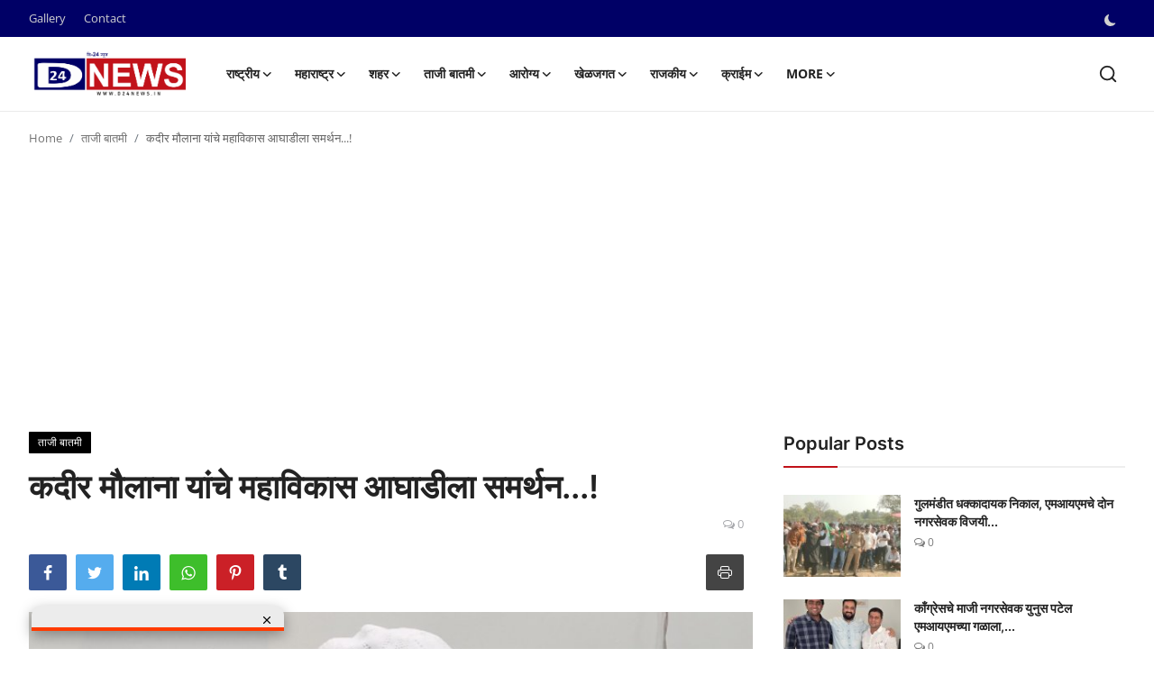

--- FILE ---
content_type: text/html; charset=UTF-8
request_url: https://d24news.in/%E0%A4%95%E0%A4%A6%E0%A5%80%E0%A4%B0-%E0%A4%AE%E0%A5%8C%E0%A4%B2%E0%A4%BE%E0%A4%A8%E0%A4%BE-%E0%A4%AF%E0%A4%BE%E0%A4%82%E0%A4%9A%E0%A5%87-%E0%A4%AE%E0%A4%B9%E0%A4%BE%E0%A4%B5%E0%A4%BF%E0%A4%95%E0%A4%BE%E0%A4%B8-%E0%A4%86%E0%A4%98%E0%A4%BE%E0%A4%A1%E0%A5%80%E0%A4%B2%E0%A4%BE-%E0%A4%B8%E0%A4%AE%E0%A4%B0%E0%A5%8D%E0%A4%A5%E0%A4%A8
body_size: 26527
content:
<!DOCTYPE html>
<html lang="en" >
<head>
<meta charset="utf-8">
<meta http-equiv="X-UA-Compatible" content="IE=edge">
<meta name="viewport" content="width=device-width, initial-scale=1">
<title>कदीर मौलाना यांचे महाविकास आघाडीला समर्थन...! - D24 News</title>
<meta name="description" content=""/>
<meta name="keywords" content=""/>
<meta name="author" content="D24 News"/>
<meta property="og:locale" content="en_US"/>
<meta property="og:site_name" content="D24 News"/>
<meta property="og:type" content="article"/>
<meta property="og:title" content="कदीर मौलाना यांचे महाविकास आघाडीला समर्थन...!"/>
<meta property="og:description" content=""/>
<meta property="og:url" content="https://d24news.in/%E0%A4%95%E0%A4%A6%E0%A5%80%E0%A4%B0-%E0%A4%AE%E0%A5%8C%E0%A4%B2%E0%A4%BE%E0%A4%A8%E0%A4%BE-%E0%A4%AF%E0%A4%BE%E0%A4%82%E0%A4%9A%E0%A5%87-%E0%A4%AE%E0%A4%B9%E0%A4%BE%E0%A4%B5%E0%A4%BF%E0%A4%95%E0%A4%BE%E0%A4%B8-%E0%A4%86%E0%A4%98%E0%A4%BE%E0%A4%A1%E0%A5%80%E0%A4%B2%E0%A4%BE-%E0%A4%B8%E0%A4%AE%E0%A4%B0%E0%A5%8D%E0%A4%A5%E0%A4%A8"/>
<meta property="og:image" content="https://d24news.in/uploads/images/202405/image_870x580_663a0dff77ce8.jpg"/>
<meta property="og:image:width" content="750"/>
<meta property="og:image:height" content="422"/>
<meta property="article:author" content="admin"/>
<meta property="fb:app_id" content=""/>
<meta property="article:published_time" content="2024-05-07 16:48:34"/>
<meta property="article:modified_time" content="2024-05-07 16:48:34"/>
<meta name="twitter:card" content="summary_large_image"/>
<meta name="twitter:site" content="@D24 News"/>
<meta name="twitter:creator" content="@admin"/>
<meta name="twitter:title" content="कदीर मौलाना यांचे महाविकास आघाडीला समर्थन...!"/>
<meta name="twitter:description" content=""/>
<meta name="twitter:image" content="https://d24news.in/uploads/images/202405/image_870x580_663a0dff77ce8.jpg"/>
<link rel="shortcut icon" type="image/png" href="https://d24news.in/uploads/logo/favicon_64da487c3e1100-47283329-67057252.png"/>
<link rel="canonical" href="https://d24news.in/%E0%A4%95%E0%A4%A6%E0%A5%80%E0%A4%B0-%E0%A4%AE%E0%A5%8C%E0%A4%B2%E0%A4%BE%E0%A4%A8%E0%A4%BE-%E0%A4%AF%E0%A4%BE%E0%A4%82%E0%A4%9A%E0%A5%87-%E0%A4%AE%E0%A4%B9%E0%A4%BE%E0%A4%B5%E0%A4%BF%E0%A4%95%E0%A4%BE%E0%A4%B8-%E0%A4%86%E0%A4%98%E0%A4%BE%E0%A4%A1%E0%A5%80%E0%A4%B2%E0%A4%BE-%E0%A4%B8%E0%A4%AE%E0%A4%B0%E0%A5%8D%E0%A4%A5%E0%A4%A8"/>
<link rel="alternate" href="https://d24news.in/%E0%A4%95%E0%A4%A6%E0%A5%80%E0%A4%B0-%E0%A4%AE%E0%A5%8C%E0%A4%B2%E0%A4%BE%E0%A4%A8%E0%A4%BE-%E0%A4%AF%E0%A4%BE%E0%A4%82%E0%A4%9A%E0%A5%87-%E0%A4%AE%E0%A4%B9%E0%A4%BE%E0%A4%B5%E0%A4%BF%E0%A4%95%E0%A4%BE%E0%A4%B8-%E0%A4%86%E0%A4%98%E0%A4%BE%E0%A4%A1%E0%A5%80%E0%A4%B2%E0%A4%BE-%E0%A4%B8%E0%A4%AE%E0%A4%B0%E0%A5%8D%E0%A4%A5%E0%A4%A8" hreflang="en-US"/>
<style>@font-face {font-family: 'Inter'; font-style: normal; font-weight: 400; font-display: swap; src: local(''), url('https://d24news.in/assets/fonts/inter/inter-400.woff2') format('woff2'), url('https://d24news.in/assets/fonts/inter/inter-400.woff') format('woff')}  @font-face {font-family: 'Inter'; font-style: normal; font-weight: 600; font-display: swap; src: local(''), url('https://d24news.in/assets/fonts/inter/inter-600.woff2') format('woff2'), url('https://d24news.in/assets/fonts/inter/inter-600.woff') format('woff')}  @font-face {font-family: 'Inter'; font-style: normal; font-weight: 700; font-display: swap; src: local(''), url('https://d24news.in/assets/fonts/inter/inter-700.woff2') format('woff2'), url('https://d24news.in/assets/fonts/inter/inter-700.woff') format('woff')}</style>
<style>@font-face {font-family: 'Open Sans'; font-style: normal; font-weight: 400; font-display: swap; src: local(''), url('https://d24news.in/assets/fonts/open-sans/open-sans-400.woff2') format('woff2'), url('https://d24news.in/assets/fonts/open-sans/open-sans-400.woff') format('woff')}  @font-face {font-family: 'Open Sans'; font-style: normal; font-weight: 600; font-display: swap; src: local(''), url('https://d24news.in/assets/fonts/open-sans/open-sans-600.woff2') format('woff2'), url('https://d24news.in/assets/fonts/open-sans/open-sans-600.woff') format('woff')}  @font-face {font-family: 'Open Sans'; font-style: normal; font-weight: 700; font-display: swap; src: local(''), url('https://d24news.in/assets/fonts/open-sans/open-sans-700.woff2') format('woff2'), url('https://d24news.in/assets/fonts/open-sans/open-sans-700.woff') format('woff')}</style>
<link href="https://d24news.in/assets/vendor/bootstrap/css/bootstrap.min.css" rel="stylesheet">
<link href="https://d24news.in/assets/themes/magazine/css/icons.min.css" rel="stylesheet">
<link href="https://d24news.in/assets/themes/magazine/css/plugins.min.css" rel="stylesheet">
<link href="https://d24news.in/assets/themes/magazine/css/style.min.css" rel="stylesheet">
<style>:root {--vr-font-primary:  "Open Sans", Helvetica, sans-serif;--vr-font-secondary:  "Inter", sans-serif;;--vr-font-tertiary:  Verdana, Helvetica, sans-serif;--vr-theme-color: #c11219;--vr-block-color: #000066;--vr-mega-menu-color: #f9f9f9;}
.bn-ds-1{width: 728px; height: 90px;}.bn-mb-1{width: 300px; height: 250px;}</style>
<script>var VrConfig = {baseURL: 'https://d24news.in', csrfTokenName: 'app_csrf_token', csrfCookieName: 'vrapp_csrf_cookie', sysLangId: '1', rtl: false, isRecaptchaEnabled: '0', categorySliderIds: [], textOk: "OK", textCancel: "Cancel", textCorrectAnswer: "Correct Answer", textWrongAnswer: "Wrong Answer"};</script><meta name="google-adsense-account" content="ca-pub-9502291074762129">



<style>
  /* Popup Subscribe Button Designed By Key2blogging */
  .YT-subscribe {position: fixed;left: 35px;bottom: 20px;background-color: #ececec;padding: 12px 12px 12px 12px;border-radius: 10px 10px 0px 0px;display: flex;align-items: center;max-width: 320px;
  min-width: 280px;height: auto;color: #000000;overflow: hidden;z-index: 100;border-bottom: 4px solid #ff3b00;box-shadow: rgba(0, 0, 0, 0.35) 0px 5px 15px;}
  .YT-subscribe .YT-subscribe-close { position: absolute; top: 4px; right: 8px; } 
  .YT-subscribe .YT-subscribe-close svg { width: 22px; height: 22px; fill: #000; } 
  .YT-subscribe .YT-subscribe-img { width: 70px; height: 50px; } 
  .YT-subscribe .YT-subscribe-img img { display: flex; align-items: center; justify-content: center; width: 50px; } 
  .YT-subscribe .YT-subscribe-content { width: calc(100% - 70px); padding-left: 1px; } 
  .YT-subscribe .YT-subscribe-content a { display: block; color: inherit; } 
  .Subscribe_btn {font-weight: 600;font-size: 12px;display: flex;align-items: center;justify-content: center;width: 120px;height: 30px;padding: 5px 6px;background-color: #e4393c;border-radius: 4px;
   color: #fff;margin-top: 12px;bottom: 0;right: 0;flex-wrap: wrap;flex-direction: row;align-content: center;}
  .YT-subscribe .YT-subscribe-content .YT-title { display: block; font-weight: 700; font-size: 13px; text-align: left; padding-left: 12px }
  .YT-subscribe .Subscribe_btn a { display: block; color: inherit; color:#fff; } 
  .YT-subscribe .YT-subscribe-content .YT-desc { display: block; font-size: 10px; margin-top: 5px; color: #000; text-align: left;padding-left: 12px; line-height: normal; font-weight: 500; }
  .YT-btn-text{margin-left:9px}
  </style>
<div class="YT-subscribe" id="YT-btn">
<div class="YT-subscribe-close" onclick='document.getElementById("YT-btn").style.display="none";'><svg viewBox="0 0 512 512" xmlns="http://www.w3.org/2000/svg"><path d="M278.6 256l68.2-68.2c6.2-6.2 6.2-16.4 0-22.6-6.2-6.2-16.4-6.2-22.6 0L256 233.4l-68.2-68.2c-6.2-6.2-16.4-6.2-22.6 0-3.1 3.1-4.7 7.2-4.7 11.3 0 4.1 1.6 8.2 4.7 11.3l68.2 68.2-68.2 68.2c-3.1 3.1-4.7 7.2-4.7 11.3 0 4.1 1.6 8.2 4.7 11.3 6.2 6.2 16.4 6.2 22.6 0l68.2-68.2 68.2 68.2c6.2 6.2 16.4 6.2 22.6 0 6.2-6.2 6.2-16.4 0-22.6L278.6 256z"></path></svg></div>
<div class="YT-subscribe-content">
<div id="google_translate_element"></div>
</div></div>
<script async src="https://pagead2.googlesyndication.com/pagead/js/adsbygoogle.js?client=ca-pub-9502291074762129"
     crossorigin="anonymous"></script>

</head>
<body class="magazine">
<div id="nav-top" class="d-flex align-items-center">
<div class="container d-flex justify-content-center justify-content-between">
<div class="d-flex align-items-center">
<ul class="navbar-nav flex-row top-left">
<li class="nav-item"><a href="https://d24news.in/gallery" class="nav-link">Gallery</a></li>
<li class="nav-item"><a href="https://d24news.in/contact" class="nav-link">Contact</a></li>
</ul>
</div>
<div class="d-flex align-items-center">
<ul class="navbar-nav flex-row flex-wrap ms-md-auto align-items-center">
<li class="nav-item display-flex align-items-center m0">
<form action="https://d24news.in/switch-dark-mode" method="post">
<input type="hidden" name="app_csrf_token" value="533c1f1a27ab209fbf77acf262444536" /><input type="hidden" name="back_url" value="https://d24news.in/%E0%A4%95%E0%A4%A6%E0%A5%80%E0%A4%B0-%E0%A4%AE%E0%A5%8C%E0%A4%B2%E0%A4%BE%E0%A4%A8%E0%A4%BE-%E0%A4%AF%E0%A4%BE%E0%A4%82%E0%A4%9A%E0%A5%87-%E0%A4%AE%E0%A4%B9%E0%A4%BE%E0%A4%B5%E0%A4%BF%E0%A4%95%E0%A4%BE%E0%A4%B8-%E0%A4%86%E0%A4%98%E0%A4%BE%E0%A4%A1%E0%A5%80%E0%A4%B2%E0%A4%BE-%E0%A4%B8%E0%A4%AE%E0%A4%B0%E0%A5%8D%E0%A4%A5%E0%A4%A8">
<button type="submit" name="theme_mode" value="dark" class="btn-switch-mode" aria-label="switch-mode">
<svg xmlns="http://www.w3.org/2000/svg" width="13" height="13" fill="currentColor" class="dark-mode-icon" viewBox="0 0 16 16">
<path d="M6 .278a.768.768 0 0 1 .08.858 7.208 7.208 0 0 0-.878 3.46c0 4.021 3.278 7.277 7.318 7.277.527 0 1.04-.055 1.533-.16a.787.787 0 0 1 .81.316.733.733 0 0 1-.031.893A8.349 8.349 0 0 1 8.344 16C3.734 16 0 12.286 0 7.71 0 4.266 2.114 1.312 5.124.06A.752.752 0 0 1 6 .278z"/>
</svg>
</button>
</form>
</li>
</ul>
</div>
</div>
</div><header id="header" >
<div class="navbar navbar-expand-md nav-main">
<nav class="container-xl">
<a href="https://d24news.in" class="navbar-brand p-0">
<img src="https://d24news.in/uploads/logo/logo_64da48a3ef2cc9-71519632-62546858.png" alt="logo" class="logo" width="180" height="52">
</a>
<div class="collapse navbar-collapse">
<ul class="navbar-nav navbar-left display-flex align-items-center">
<li class="nav-item nav-item-category nav-item-category-3" data-category-id="3">
<a href="https://d24news.in/राष्ट्रीय" class="nav-link" data-toggle="dropdown" role="button" aria-expanded="false">राष्ट्रीय<i class="icon-arrow-down"></i></a>
</li>
<li class="nav-item nav-item-category nav-item-category-2" data-category-id="2">
<a href="https://d24news.in/महाराष्ट्र" class="nav-link" data-toggle="dropdown" role="button" aria-expanded="false">महाराष्ट्र<i class="icon-arrow-down"></i></a>
</li>
<li class="nav-item nav-item-category nav-item-category-4" data-category-id="4">
<a href="https://d24news.in/शहर" class="nav-link" data-toggle="dropdown" role="button" aria-expanded="false">शहर<i class="icon-arrow-down"></i></a>
</li>
<li class="nav-item nav-item-category nav-item-category-1" data-category-id="1">
<a href="https://d24news.in/ताजी- बातमी" class="nav-link" data-toggle="dropdown" role="button" aria-expanded="false">ताजी बातमी<i class="icon-arrow-down"></i></a>
</li>
<li class="nav-item nav-item-category nav-item-category-7" data-category-id="7">
<a href="https://d24news.in/आरोग्य" class="nav-link" data-toggle="dropdown" role="button" aria-expanded="false">आरोग्य<i class="icon-arrow-down"></i></a>
</li>
<li class="nav-item nav-item-category nav-item-category-9" data-category-id="9">
<a href="https://d24news.in/खेळजगत" class="nav-link" data-toggle="dropdown" role="button" aria-expanded="false">खेळजगत<i class="icon-arrow-down"></i></a>
</li>
<li class="nav-item nav-item-category nav-item-category-12" data-category-id="12">
<a href="https://d24news.in/राजकीय" class="nav-link" data-toggle="dropdown" role="button" aria-expanded="false">राजकीय<i class="icon-arrow-down"></i></a>
</li>
<li class="nav-item nav-item-category nav-item-category-6" data-category-id="6">
<a href="https://d24news.in/क्राईम" class="nav-link" data-toggle="dropdown" role="button" aria-expanded="false">क्राईम<i class="icon-arrow-down"></i></a>
</li>
<li class="nav-item dropdown">
<a class="nav-link" href="#">More<i class="icon-arrow-down"></i></a>
<ul class="dropdown-menu nav-dropdown-menu">
<li><a href="https://d24news.in/साहित्य" class="dropdown-item">साहित्य</a></li>
<li><a href="https://d24news.in/मनोरंजन" class="dropdown-item">मनोरंजन</a></li>
<li><a href="https://d24news.in/आर्थिक" class="dropdown-item">आर्थिक</a></li>
<li><a href="https://d24news.in/सामाजिक" class="dropdown-item">सामाजिक</a></li>
</ul>
</li>
</ul>
<div id="google_translate_element"></div>

<hr class="d-md-none text-white-50">
<ul class="navbar-nav navbar-right flex-row flex-wrap align-items-center ms-md-auto">
<li class="nav-item col-6 col-lg-auto position-relative">
<a href="#" class="nav-link py-2 px-0 px-lg-2 search-icon display-flex align-items-center" aria-label="search">
<svg xmlns="http://www.w3.org/2000/svg" width="22" height="22" viewBox="0 0 24 24" fill="none" stroke="currentColor" stroke-width="2" stroke-linecap="round" stroke-linejoin="round">
<circle cx="11" cy="11" r="8"></circle>
<line x1="21" y1="21" x2="16.65" y2="16.65"></line>
</svg>
</a>
<div class="search-form">
<form action="https://d24news.in/search" method="get" id="search_validate">
<input type="text" name="q" maxlength="300" pattern=".*\S+.*" class="form-control form-input" placeholder="Search..."  required>
<button class="btn btn-custom" aria-label="search">
<svg xmlns="http://www.w3.org/2000/svg" width="20" height="20" viewBox="0 0 24 24" fill="none" stroke="currentColor" stroke-width="2" stroke-linecap="round" stroke-linejoin="round">
<circle cx="11" cy="11" r="8"></circle>
<line x1="21" y1="21" x2="16.65" y2="16.65"></line>
</svg>
</button>
</form>
</div>
</li>
</ul>
</div>
</nav>
</div>

<div class="container-xl">
<div class="mega-menu-container">
<div class="mega-menu mega-menu-3 shadow-sm" data-category-id="3">
<div class="container-fluid">
<div class="row">
<div class="col-12 menu-right width100">
<div class="menu-category-items filter-all active">
<div class="container-fluid">
<div class="row">
<div class="col-sm-2 menu-post-item width20">
<div class="image">
<a href="https://d24news.in/जागतिक-दिव्यांनी-दिनानिमित्त-दिव्यांगांचा-सत्कार">
<img src="[data-uri]" data-src="https://d24news.in/uploads/images/202512/image_430x256_693095ccaf212.jpg" alt="जागतिक दिव्यांनी दिनानिमित्त दिव्यांगांचा सत्कार..." class="img-fluid lazyload" width="232" height="140"/>
</a>
</div>
<h3 class="title"><a href="https://d24news.in/जागतिक-दिव्यांनी-दिनानिमित्त-दिव्यांगांचा-सत्कार">जागतिक दिव्यांनी दिनानिमित्त दिव्यांगांचा सत्कार...</a></h3>
<p class="post-meta">    <span><i class="icon-comment"></i>&nbsp;0</span>
</p>
</div>
<div class="col-sm-2 menu-post-item width20">
<div class="image">
<a href="https://d24news.in/मराठा-आरक्षण-दुरुस्तीची-मागणी-करणारी-याचिका-सर्वोच्च-न्यायालयात-खारीज">
<img src="[data-uri]" data-src="https://d24news.in/uploads/images/202510/image_430x256_690284c2f33b4.jpg" alt="मराठा आरक्षण, दुरुस्तीची मागणी करणारी याचिका सर्वोच्च न्यायालयात खारीज" class="img-fluid lazyload" width="232" height="140"/>
</a>
</div>
<h3 class="title"><a href="https://d24news.in/मराठा-आरक्षण-दुरुस्तीची-मागणी-करणारी-याचिका-सर्वोच्च-न्यायालयात-खारीज">मराठा आरक्षण, दुरुस्तीची मागणी करणारी याचिका...</a></h3>
<p class="post-meta">    <span><i class="icon-comment"></i>&nbsp;0</span>
</p>
</div>
<div class="col-sm-2 menu-post-item width20">
<div class="image">
<a href="https://d24news.in/महाराष्ट्राचे-राज्यपाल-सीपीराधाकृष्णन-बनले-देशाचे-उपराष्ट्रपती">
<img src="[data-uri]" data-src="https://d24news.in/uploads/images/202509/image_430x256_68c079b5250e1.jpg" alt="महाराष्ट्राचे राज्यपाल सी.पी.राधाकृष्णन बनले देशाचे उपराष्ट्रपती..." class="img-fluid lazyload" width="232" height="140"/>
</a>
</div>
<h3 class="title"><a href="https://d24news.in/महाराष्ट्राचे-राज्यपाल-सीपीराधाकृष्णन-बनले-देशाचे-उपराष्ट्रपती">महाराष्ट्राचे राज्यपाल सी.पी.राधाकृष्णन बनले...</a></h3>
<p class="post-meta">    <span><i class="icon-comment"></i>&nbsp;0</span>
</p>
</div>
<div class="col-sm-2 menu-post-item width20">
<div class="image">
<a href="https://d24news.in/केंद्रीय-मंत्री-डाॅवीरेंद्र-कुमार-यांनी-साधला-जीवन-विकास-प्रतिष्ठान-मधील-जेष्ठ-नागरीकांशी-संवाद">
<img src="[data-uri]" data-src="https://d24news.in/uploads/images/202505/image_430x256_681bb46d9c981.jpg" alt="केंद्रीय मंत्री डाॅ.वीरेंद्र कुमार यांनी साधला जीवन विकास प्रतिष्ठान मधील जेष्ठ नागरीकांशी संवाद..." class="img-fluid lazyload" width="232" height="140"/>
</a>
</div>
<h3 class="title"><a href="https://d24news.in/केंद्रीय-मंत्री-डाॅवीरेंद्र-कुमार-यांनी-साधला-जीवन-विकास-प्रतिष्ठान-मधील-जेष्ठ-नागरीकांशी-संवाद">केंद्रीय मंत्री डाॅ.वीरेंद्र कुमार यांनी साधला...</a></h3>
<p class="post-meta">    <span><i class="icon-comment"></i>&nbsp;0</span>
</p>
</div>
<div class="col-sm-2 menu-post-item width20">
<div class="image">
<a href="https://d24news.in/पाकिस्तानच्या-आतंकी-ठिकाणांवर-भारताचे-ऑपरेशन-सिंदूरजय-हिंद-जय-भारत">
<img src="[data-uri]" data-src="https://d24news.in/uploads/images/202505/image_430x256_681a87be35c35.jpg" alt="पाकिस्तानच्या आतंकी ठिकाणांवर भारताचे ऑपरेशन सिंदूर...जय हिंद जय भारत...!" class="img-fluid lazyload" width="232" height="140"/>
</a>
</div>
<h3 class="title"><a href="https://d24news.in/पाकिस्तानच्या-आतंकी-ठिकाणांवर-भारताचे-ऑपरेशन-सिंदूरजय-हिंद-जय-भारत">पाकिस्तानच्या आतंकी ठिकाणांवर भारताचे ऑपरेशन...</a></h3>
<p class="post-meta">    <span><i class="icon-comment"></i>&nbsp;0</span>
</p>
</div>
</div>
</div>
</div>
</div>
</div>
</div>
</div>
<div class="mega-menu mega-menu-2 shadow-sm" data-category-id="2">
<div class="container-fluid">
<div class="row">
<div class="col-12 menu-right width100">
<div class="menu-category-items filter-all active">
<div class="container-fluid">
<div class="row">
<div class="col-sm-2 menu-post-item width20">
<div class="image">
<a href="https://d24news.in/अजितदादा-पवार-यांचे-विमान-अपघातात-निधन-महाराष्ट्र-शोकसागरात-बुडाला">
<img src="[data-uri]" data-src="https://d24news.in/uploads/images/202601/image_430x256_69799cd08dfa2.jpg" alt="अजितदादा पवार यांचे विमान अपघातात निधन, महाराष्ट्र शोकसागरात बुडाला..." class="img-fluid lazyload" width="232" height="140"/>
</a>
</div>
<h3 class="title"><a href="https://d24news.in/अजितदादा-पवार-यांचे-विमान-अपघातात-निधन-महाराष्ट्र-शोकसागरात-बुडाला">अजितदादा पवार यांचे विमान अपघातात निधन, महाराष्ट्र...</a></h3>
<p class="post-meta">    <span><i class="icon-comment"></i>&nbsp;0</span>
</p>
</div>
<div class="col-sm-2 menu-post-item width20">
<div class="image">
<a href="https://d24news.in/अचानक-वातावरणात-बदल-अवकाळी-पावसाने-काही-जिल्ह्यांना-झोडपले-हवामान-खात्याचा-अंदाज-खरा-ठरला">
<img src="[data-uri]" data-src="https://d24news.in/uploads/images/202601/image_430x256_697913686beec.jpg" alt="अचानक वातावरणात बदल, अवकाळी पावसाने काही जिल्ह्यांना झोडपले, हवामान खात्याचा अंदाज खरा ठरला..." class="img-fluid lazyload" width="232" height="140"/>
</a>
</div>
<h3 class="title"><a href="https://d24news.in/अचानक-वातावरणात-बदल-अवकाळी-पावसाने-काही-जिल्ह्यांना-झोडपले-हवामान-खात्याचा-अंदाज-खरा-ठरला">अचानक वातावरणात बदल, अवकाळी पावसाने काही जिल्ह्यांना...</a></h3>
<p class="post-meta">    <span><i class="icon-comment"></i>&nbsp;0</span>
</p>
</div>
<div class="col-sm-2 menu-post-item width20">
<div class="image">
<a href="https://d24news.in/आता-शत्रु-संपत्ती-खरेदी-करणे-सोपे-मुद्रांक-शुल्क-माफ-होणार-मंत्रीमंडळाचा-निर्णय">
<img src="[data-uri]" data-src="https://d24news.in/uploads/images/202601/image_430x256_6978cf3f1b46f.jpg" alt="आता शत्रु संपत्ती खरेदी करणे सोपे, मुद्रांक शुल्क माफ होणार, मंत्रीमंडळाचा निर्णय..." class="img-fluid lazyload" width="232" height="140"/>
</a>
</div>
<h3 class="title"><a href="https://d24news.in/आता-शत्रु-संपत्ती-खरेदी-करणे-सोपे-मुद्रांक-शुल्क-माफ-होणार-मंत्रीमंडळाचा-निर्णय">आता शत्रु संपत्ती खरेदी करणे सोपे, मुद्रांक शुल्क...</a></h3>
<p class="post-meta">    <span><i class="icon-comment"></i>&nbsp;0</span>
</p>
</div>
<div class="col-sm-2 menu-post-item width20">
<div class="image">
<a href="https://d24news.in/150-दिवसांचा-ई-गव्हर्नन्स-कार्यक्रम-विभागीय-आयुक्त-कार्यालय-राज्यात-दुसरे">
<img src="[data-uri]" data-src="https://d24news.in/uploads/images/202601/image_430x256_6978d1491d765.jpg" alt="150 दिवसांचा ई-गव्हर्नन्स कार्यक्रम, विभागीय आयुक्त कार्यालय राज्यात दुसरे..." class="img-fluid lazyload" width="232" height="140"/>
</a>
</div>
<h3 class="title"><a href="https://d24news.in/150-दिवसांचा-ई-गव्हर्नन्स-कार्यक्रम-विभागीय-आयुक्त-कार्यालय-राज्यात-दुसरे">150 दिवसांचा ई-गव्हर्नन्स कार्यक्रम, विभागीय...</a></h3>
<p class="post-meta">    <span><i class="icon-comment"></i>&nbsp;0</span>
</p>
</div>
<div class="col-sm-2 menu-post-item width20">
<div class="image">
<a href="https://d24news.in/मुंबई-महापौर-पद-सर्वसाधारण-महीलेसाठी-छत्रपती-संभाजीनगर-सर्वसाधारण-जालना-एससी-महीला">
<img src="[data-uri]" data-src="https://d24news.in/uploads/images/202601/image_430x256_69666a163d19f.jpg" alt="मुंबई महापौर पद सर्वसाधारण महीलेसाठी,  छत्रपती संभाजीनगर सर्वसाधारण, जालना एससी महीला..." class="img-fluid lazyload" width="232" height="140"/>
</a>
</div>
<h3 class="title"><a href="https://d24news.in/मुंबई-महापौर-पद-सर्वसाधारण-महीलेसाठी-छत्रपती-संभाजीनगर-सर्वसाधारण-जालना-एससी-महीला">मुंबई महापौर पद सर्वसाधारण महीलेसाठी, छत्रपती...</a></h3>
<p class="post-meta">    <span><i class="icon-comment"></i>&nbsp;0</span>
</p>
</div>
</div>
</div>
</div>
</div>
</div>
</div>
</div>
<div class="mega-menu mega-menu-4 shadow-sm" data-category-id="4">
<div class="container-fluid">
<div class="row">
<div class="col-12 menu-right width100">
<div class="menu-category-items filter-all active">
<div class="container-fluid">
<div class="row">
<div class="col-sm-2 menu-post-item width20">
<div class="image">
<a href="https://d24news.in/जिल्ह्यात-एकाच-वेळी-आरोग्य-समुपदेशन-कार्यशाळा-यशस्वी">
<img src="[data-uri]" data-src="https://d24news.in/uploads/images/202601/image_430x256_697a1c402b57f.jpg" alt="जिल्ह्यात एकाच वेळी आरोग्य समुपदेशन कार्यशाळा यशस्वी..." class="img-fluid lazyload" width="232" height="140"/>
</a>
</div>
<h3 class="title"><a href="https://d24news.in/जिल्ह्यात-एकाच-वेळी-आरोग्य-समुपदेशन-कार्यशाळा-यशस्वी">जिल्ह्यात एकाच वेळी आरोग्य समुपदेशन कार्यशाळा...</a></h3>
<p class="post-meta">    <span><i class="icon-comment"></i>&nbsp;0</span>
</p>
</div>
<div class="col-sm-2 menu-post-item width20">
<div class="image">
<a href="https://d24news.in/नगरसेवक-अजहर-पठाण-लागले-कामाला-ड्रेनिजचे-प्रलंबित-कामे-मार्गी-लागणार">
<img src="[data-uri]" data-src="https://d24news.in/uploads/images/202601/image_430x256_6978c81b63dc5.jpg" alt="नगरसेवक अजहर पठाण लागले कामाला, ड्रेनिजचे प्रलंबित कामे मार्गी लागणार..." class="img-fluid lazyload" width="232" height="140"/>
</a>
</div>
<h3 class="title"><a href="https://d24news.in/नगरसेवक-अजहर-पठाण-लागले-कामाला-ड्रेनिजचे-प्रलंबित-कामे-मार्गी-लागणार">नगरसेवक अजहर पठाण लागले कामाला, ड्रेनिजचे प्रलंबित...</a></h3>
<p class="post-meta">    <span><i class="icon-comment"></i>&nbsp;0</span>
</p>
</div>
<div class="col-sm-2 menu-post-item width20">
<div class="image">
<a href="https://d24news.in/माॅडल-इंग्लिश-हायस्कूलमध्ये-विद्यार्थ्यांना-मान्यवरांच्या-हस्ते-बक्षिसांचे-वितरण">
<img src="[data-uri]" data-src="https://d24news.in/uploads/images/202601/image_430x256_6975e9f0bcd50.jpg" alt="माॅडल इंग्लिश हायस्कूलमध्ये विद्यार्थ्यांना मान्यवरांच्या हस्ते बक्षिसांचे वितरण..." class="img-fluid lazyload" width="232" height="140"/>
</a>
</div>
<h3 class="title"><a href="https://d24news.in/माॅडल-इंग्लिश-हायस्कूलमध्ये-विद्यार्थ्यांना-मान्यवरांच्या-हस्ते-बक्षिसांचे-वितरण">माॅडल इंग्लिश हायस्कूलमध्ये विद्यार्थ्यांना मान्यवरांच्या...</a></h3>
<p class="post-meta">    <span><i class="icon-comment"></i>&nbsp;0</span>
</p>
</div>
<div class="col-sm-2 menu-post-item width20">
<div class="image">
<a href="https://d24news.in/एका-लाखांच्या-खुर्चीवर-कोण-बसणार-महापौर-पदासाठी-27-जानेवारीपर्यंत-पक्षश्रेष्ठी-घेईल-निर्णय">
<img src="[data-uri]" data-src="https://d24news.in/uploads/images/202601/image_430x256_69750b5aa0030.jpg" alt="एका लाखांच्या खुर्चीवर कोण बसणार, महापौर पदासाठी 27 जानेवारीपर्यंत पक्षश्रेष्ठी घेईल निर्णय..." class="img-fluid lazyload" width="232" height="140"/>
</a>
</div>
<h3 class="title"><a href="https://d24news.in/एका-लाखांच्या-खुर्चीवर-कोण-बसणार-महापौर-पदासाठी-27-जानेवारीपर्यंत-पक्षश्रेष्ठी-घेईल-निर्णय">एका लाखांच्या खुर्चीवर कोण बसणार, महापौर पदासाठी...</a></h3>
<p class="post-meta">    <span><i class="icon-comment"></i>&nbsp;0</span>
</p>
</div>
<div class="col-sm-2 menu-post-item width20">
<div class="image">
<a href="https://d24news.in/तर-नवीन-ओबेरॉय-यांचा-भाजपाला-पाठिंबा-शहरात-उलटसुलट-चर्चा">
<img src="[data-uri]" data-src="https://d24news.in/uploads/images/202601/image_430x256_696a68baa4960.jpg" alt="तर नवीन ओबेरॉय यांचा भाजपाला पाठिंबा...? शहरात उलटसुलट चर्चा..." class="img-fluid lazyload" width="232" height="140"/>
</a>
</div>
<h3 class="title"><a href="https://d24news.in/तर-नवीन-ओबेरॉय-यांचा-भाजपाला-पाठिंबा-शहरात-उलटसुलट-चर्चा">तर नवीन ओबेरॉय यांचा भाजपाला पाठिंबा...? शहरात...</a></h3>
<p class="post-meta">    <span><i class="icon-comment"></i>&nbsp;0</span>
</p>
</div>
</div>
</div>
</div>
</div>
</div>
</div>
</div>
<div class="mega-menu mega-menu-1 shadow-sm" data-category-id="1">
<div class="container-fluid">
<div class="row">
<div class="col-12 menu-right width100">
<div class="menu-category-items filter-all active">
<div class="container-fluid">
<div class="row">
<div class="col-sm-2 menu-post-item width20">
<div class="image">
<a href="https://d24news.in/रांजणगाव-शेणपुंजी-एमआयडिसीत-डिएमजी-फार्माचे-शानदार-उद्घाटन-दानिश-देशमुख-यांना-दिल्या-शुभेच्छा">
<img src="[data-uri]" data-src="https://d24news.in/uploads/images/202601/image_430x256_6977d0a161b15.jpg" alt="रांजणगाव शेणपुंजी एमआयडिसीत डिएमजी फार्माचे शानदार उद्घाटन, दानिश देशमुख यांना दिल्या शुभेच्छा..." class="img-fluid lazyload" width="232" height="140"/>
</a>
</div>
<h3 class="title"><a href="https://d24news.in/रांजणगाव-शेणपुंजी-एमआयडिसीत-डिएमजी-फार्माचे-शानदार-उद्घाटन-दानिश-देशमुख-यांना-दिल्या-शुभेच्छा">रांजणगाव शेणपुंजी एमआयडिसीत डिएमजी फार्माचे शानदार...</a></h3>
<p class="post-meta">    <span><i class="icon-comment"></i>&nbsp;0</span>
</p>
</div>
<div class="col-sm-2 menu-post-item width20">
<div class="image">
<a href="https://d24news.in/बेपत्ता-महिलेची-माहिती-कळविण्याचे-आवाहन">
<img src="[data-uri]" data-src="https://d24news.in/uploads/images/202601/image_430x256_6972117026b1c.jpg" alt="बेपत्ता महिलेची माहिती कळविण्याचे आवाहन...." class="img-fluid lazyload" width="232" height="140"/>
</a>
</div>
<h3 class="title"><a href="https://d24news.in/बेपत्ता-महिलेची-माहिती-कळविण्याचे-आवाहन">बेपत्ता महिलेची माहिती कळविण्याचे आवाहन....</a></h3>
<p class="post-meta">    <span><i class="icon-comment"></i>&nbsp;0</span>
</p>
</div>
<div class="col-sm-2 menu-post-item width20">
<div class="image">
<a href="https://d24news.in/शहरातील-देशी-दारूच्या-दुकाने-शहराबाहेर-करणार-भाजपा-व-शिवसेनेला-सत्तेपासून-दूर-ठेवण्यासाठी-कोणत्याही-पक्षासोबत-युती-इम्तियाज-जलिल">
<img src="[data-uri]" data-src="https://d24news.in/uploads/images/202601/image_430x256_696fb606a850f.jpg" alt="शहरातील देशी दारूच्या दुकाने शहराबाहेर करणार, भाजपा व शिवसेनेला सत्तेपासून दूर ठेवण्यासाठी कोणत्याही पक्षासोबत युती - इम्तियाज जलिल" class="img-fluid lazyload" width="232" height="140"/>
</a>
</div>
<h3 class="title"><a href="https://d24news.in/शहरातील-देशी-दारूच्या-दुकाने-शहराबाहेर-करणार-भाजपा-व-शिवसेनेला-सत्तेपासून-दूर-ठेवण्यासाठी-कोणत्याही-पक्षासोबत-युती-इम्तियाज-जलिल">शहरातील देशी दारूच्या दुकाने शहराबाहेर करणार,...</a></h3>
<p class="post-meta">    <span><i class="icon-comment"></i>&nbsp;0</span>
</p>
</div>
<div class="col-sm-2 menu-post-item width20">
<div class="image">
<a href="https://d24news.in/जिल्हा-परिषद-निवडणुकीत-युतीची-घोषणा-कार्यकर्त्यांचा-विरोध-सावेंच्या-गाडीचा-घेराव-अब्दुल-सत्तार-यांचा-वेगळा-निर्णय">
<img src="[data-uri]" data-src="https://d24news.in/uploads/images/202601/image_430x256_696f925563e28.jpg" alt="जिल्हा परिषद निवडणुकीत युतीची घोषणा, कार्यकर्त्यांचा विरोध, सावेंच्या गाडीचा घेराव , अब्दुल सत्तार यांचा वेगळा निर्णय..." class="img-fluid lazyload" width="232" height="140"/>
</a>
</div>
<h3 class="title"><a href="https://d24news.in/जिल्हा-परिषद-निवडणुकीत-युतीची-घोषणा-कार्यकर्त्यांचा-विरोध-सावेंच्या-गाडीचा-घेराव-अब्दुल-सत्तार-यांचा-वेगळा-निर्णय">जिल्हा परिषद निवडणुकीत युतीची घोषणा, कार्यकर्त्यांचा...</a></h3>
<p class="post-meta">    <span><i class="icon-comment"></i>&nbsp;0</span>
</p>
</div>
<div class="col-sm-2 menu-post-item width20">
<div class="image">
<a href="https://d24news.in/निवडणूक-खर्चाचा-हिशोब-30-दिवसांच्या-आत-सादर-करा-नाही-तर-सदस्यता-रद्द-होवू-शकते">
<img src="[data-uri]" data-src="https://d24news.in/uploads/images/202601/image_430x256_69597609abbdf.jpg" alt="निवडणूक खर्चाचा हिशोब 30 दिवसांच्या आत सादर करा नाही तर सदस्यता रद्द होवू शकते...!" class="img-fluid lazyload" width="232" height="140"/>
</a>
</div>
<h3 class="title"><a href="https://d24news.in/निवडणूक-खर्चाचा-हिशोब-30-दिवसांच्या-आत-सादर-करा-नाही-तर-सदस्यता-रद्द-होवू-शकते">निवडणूक खर्चाचा हिशोब 30 दिवसांच्या आत सादर करा...</a></h3>
<p class="post-meta">    <span><i class="icon-comment"></i>&nbsp;0</span>
</p>
</div>
</div>
</div>
</div>
</div>
</div>
</div>
</div>
<div class="mega-menu mega-menu-7 shadow-sm" data-category-id="7">
<div class="container-fluid">
<div class="row">
<div class="col-12 menu-right width100">
<div class="menu-category-items filter-all active">
<div class="container-fluid">
<div class="row">
<div class="col-sm-2 menu-post-item width20">
<div class="image">
<a href="https://d24news.in/जिल्हाभरात-उद्या-एकाचवेळी-आरोग्य-समुपदेशन-कार्यशाळा">
<img src="[data-uri]" data-src="https://d24news.in/uploads/images/202601/image_430x256_6978cf3f1b46f.jpg" alt="जिल्हाभरात उद्या एकाचवेळी आरोग्य समुपदेशन कार्यशाळा..." class="img-fluid lazyload" width="232" height="140"/>
</a>
</div>
<h3 class="title"><a href="https://d24news.in/जिल्हाभरात-उद्या-एकाचवेळी-आरोग्य-समुपदेशन-कार्यशाळा">जिल्हाभरात उद्या एकाचवेळी आरोग्य समुपदेशन कार्यशाळा...</a></h3>
<p class="post-meta">    <span><i class="icon-comment"></i>&nbsp;0</span>
</p>
</div>
<div class="col-sm-2 menu-post-item width20">
<div class="image">
<a href="https://d24news.in/जागतिक-एड्स-दिन-विविध-उपक्रमांनी-साजरा">
<img src="[data-uri]" data-src="https://d24news.in/uploads/images/202512/image_430x256_692dd92222718.jpg" alt="जागतिक एड्स दिन विविध उपक्रमांनी साजरा..." class="img-fluid lazyload" width="232" height="140"/>
</a>
</div>
<h3 class="title"><a href="https://d24news.in/जागतिक-एड्स-दिन-विविध-उपक्रमांनी-साजरा">जागतिक एड्स दिन विविध उपक्रमांनी साजरा...</a></h3>
<p class="post-meta">    <span><i class="icon-comment"></i>&nbsp;0</span>
</p>
</div>
<div class="col-sm-2 menu-post-item width20">
<div class="image">
<a href="https://d24news.in/सिध्दार्थ-महाविद्यालयात-जागतिक-एड्स-दिन-साजरा">
<img src="[data-uri]" data-src="https://d24news.in/uploads/images/202512/image_430x256_692dd5de56f05.jpg" alt="सिध्दार्थ महाविद्यालयात जागतिक एड्स दिन साजरा..." class="img-fluid lazyload" width="232" height="140"/>
</a>
</div>
<h3 class="title"><a href="https://d24news.in/सिध्दार्थ-महाविद्यालयात-जागतिक-एड्स-दिन-साजरा">सिध्दार्थ महाविद्यालयात जागतिक एड्स दिन साजरा...</a></h3>
<p class="post-meta">    <span><i class="icon-comment"></i>&nbsp;0</span>
</p>
</div>
<div class="col-sm-2 menu-post-item width20">
<div class="image">
<a href="https://d24news.in/मधुमेह-दिनानिमित्त-आरोग्य-विभागाने-घेतली-कार्यशाळा">
<img src="[data-uri]" data-src="https://d24news.in/uploads/images/202511/image_430x256_69209dfe19bdd.jpg" alt="मधुमेह दिनानिमित्त आरोग्य विभागाने घेतली कार्यशाळा..." class="img-fluid lazyload" width="232" height="140"/>
</a>
</div>
<h3 class="title"><a href="https://d24news.in/मधुमेह-दिनानिमित्त-आरोग्य-विभागाने-घेतली-कार्यशाळा">मधुमेह दिनानिमित्त आरोग्य विभागाने घेतली कार्यशाळा...</a></h3>
<p class="post-meta">    <span><i class="icon-comment"></i>&nbsp;0</span>
</p>
</div>
<div class="col-sm-2 menu-post-item width20">
<div class="image">
<a href="https://d24news.in/महापालिकेचा-पुढाकार-दुर्बिणीद्वारे-मोफत-स्त्री-कुटुंब-कल्याण-शस्त्रक्रिया-शिबिर">
<img src="[data-uri]" data-src="https://d24news.in/uploads/images/202510/image_430x256_69028434e4876.jpg" alt="महापालिकेचा पुढाकार, दुर्बिणीद्वारे मोफत स्त्री कुटुंब कल्याण शस्त्रक्रिया शिबिर" class="img-fluid lazyload" width="232" height="140"/>
</a>
</div>
<h3 class="title"><a href="https://d24news.in/महापालिकेचा-पुढाकार-दुर्बिणीद्वारे-मोफत-स्त्री-कुटुंब-कल्याण-शस्त्रक्रिया-शिबिर">महापालिकेचा पुढाकार, दुर्बिणीद्वारे मोफत स्त्री...</a></h3>
<p class="post-meta">    <span><i class="icon-comment"></i>&nbsp;0</span>
</p>
</div>
</div>
</div>
</div>
</div>
</div>
</div>
</div>
<div class="mega-menu mega-menu-9 shadow-sm" data-category-id="9">
<div class="container-fluid">
<div class="row">
<div class="col-12 menu-right width100">
<div class="menu-category-items filter-all active">
<div class="container-fluid">
<div class="row">
<div class="col-sm-2 menu-post-item width20">
<div class="image">
<a href="https://d24news.in/स्पर्धेच्या-युगात-गुणवंत-खेळाडूंना-पाठबळ-देण्याची-गरज-अधिष्ठाता-डॉशिवाजी-सुक्रे">
<img src="[data-uri]" data-src="https://d24news.in/uploads/images/202510/image_430x256_68fe6ef9e791d.jpg" alt="स्पर्धेच्या युगात गुणवंत खेळाडूंना पाठबळ देण्याची गरज - अधिष्ठाता डॉ.शिवाजी सुक्रे" class="img-fluid lazyload" width="232" height="140"/>
</a>
</div>
<h3 class="title"><a href="https://d24news.in/स्पर्धेच्या-युगात-गुणवंत-खेळाडूंना-पाठबळ-देण्याची-गरज-अधिष्ठाता-डॉशिवाजी-सुक्रे">स्पर्धेच्या युगात गुणवंत खेळाडूंना पाठबळ देण्याची...</a></h3>
<p class="post-meta">    <span><i class="icon-comment"></i>&nbsp;0</span>
</p>
</div>
<div class="col-sm-2 menu-post-item width20">
<div class="image">
<a href="https://d24news.in/सुविधांचे-बळकटीकरण-आणि-खेळाडूंना-सवलतींचा-क्रिडा-धोरणात-समावेश-करणार-एड-माणिकराव-कोकाटे">
<img src="[data-uri]" data-src="https://d24news.in/uploads/images/202510/image_430x256_68fd2eef0b604.jpg" alt="सुविधांचे बळकटीकरण आणि खेळाडूंना सवलतींचा क्रिडा धोरणात समावेश करणार - एड माणिकराव कोकाटे" class="img-fluid lazyload" width="232" height="140"/>
</a>
</div>
<h3 class="title"><a href="https://d24news.in/सुविधांचे-बळकटीकरण-आणि-खेळाडूंना-सवलतींचा-क्रिडा-धोरणात-समावेश-करणार-एड-माणिकराव-कोकाटे">सुविधांचे बळकटीकरण आणि खेळाडूंना सवलतींचा क्रिडा...</a></h3>
<p class="post-meta">    <span><i class="icon-comment"></i>&nbsp;0</span>
</p>
</div>
<div class="col-sm-2 menu-post-item width20">
<div class="image">
<a href="https://d24news.in/विभागीय-बाॅल-बॅडमिंटन-क्रीडा-स्पर्धेसाठी-मनपा-किराडपुरा-शाळा-पात्र">
<img src="[data-uri]" data-src="https://d24news.in/uploads/images/202509/image_430x256_68dab3938b435.jpg" alt="विभागीय बाॅल बॅडमिंटन क्रीडा स्पर्धेसाठी मनपा किराडपुरा शाळा पात्र" class="img-fluid lazyload" width="232" height="140"/>
</a>
</div>
<h3 class="title"><a href="https://d24news.in/विभागीय-बाॅल-बॅडमिंटन-क्रीडा-स्पर्धेसाठी-मनपा-किराडपुरा-शाळा-पात्र">विभागीय बाॅल बॅडमिंटन क्रीडा स्पर्धेसाठी मनपा...</a></h3>
<p class="post-meta">    <span><i class="icon-comment"></i>&nbsp;0</span>
</p>
</div>
<div class="col-sm-2 menu-post-item width20">
<div class="image">
<a href="https://d24news.in/बिडकीनच्या-खेळाडूंचा-तायक्वांदो-आंतरराष्ट्रीय-स्पर्धेत-डंका">
<img src="[data-uri]" data-src="https://d24news.in/uploads/images/202509/image_430x256_68c7139260754.jpg" alt="बिडकीनच्या खेळाडूंचा तायक्वांदो आंतरराष्ट्रीय स्पर्धेत डंका..." class="img-fluid lazyload" width="232" height="140"/>
</a>
</div>
<h3 class="title"><a href="https://d24news.in/बिडकीनच्या-खेळाडूंचा-तायक्वांदो-आंतरराष्ट्रीय-स्पर्धेत-डंका">बिडकीनच्या खेळाडूंचा तायक्वांदो आंतरराष्ट्रीय...</a></h3>
<p class="post-meta">    <span><i class="icon-comment"></i>&nbsp;0</span>
</p>
</div>
<div class="col-sm-2 menu-post-item width20">
<div class="image">
<a href="https://d24news.in/मनपा-प्रशासकांनी-दिले-विद्यार्थ्यांना-गोल्फचे-धडे">
<img src="[data-uri]" data-src="https://d24news.in/uploads/images/202509/image_430x256_68c7134c3fcfc.jpg" alt="मनपा प्रशासकांनी दिले विद्यार्थ्यांना गोल्फचे धडे..." class="img-fluid lazyload" width="232" height="140"/>
</a>
</div>
<h3 class="title"><a href="https://d24news.in/मनपा-प्रशासकांनी-दिले-विद्यार्थ्यांना-गोल्फचे-धडे">मनपा प्रशासकांनी दिले विद्यार्थ्यांना गोल्फचे...</a></h3>
<p class="post-meta">    <span><i class="icon-comment"></i>&nbsp;0</span>
</p>
</div>
</div>
</div>
</div>
</div>
</div>
</div>
</div>
<div class="mega-menu mega-menu-12 shadow-sm" data-category-id="12">
<div class="container-fluid">
<div class="row">
<div class="col-12 menu-right width100">
<div class="menu-category-items filter-all active">
<div class="container-fluid">
<div class="row">
<div class="col-sm-2 menu-post-item width20">
<div class="image">
<a href="https://d24news.in/तर-रशीद-मामू-महापौर-अथवा-एमआयएमला-संधी-उद्याच्या-सोडतीकडे-सर्वांचे-लक्ष-राजकीय-भुकंपाची-शक्यता">
<img src="[data-uri]" data-src="https://d24news.in/uploads/images/202601/image_430x256_697139803d33a.jpg" alt="तर रशीद मामू महापौर अथवा एमआयएमला संधी...? उद्याच्या सोडतीकडे सर्वांचे लक्ष, राजकीय भुकंपाची शक्यता..." class="img-fluid lazyload" width="232" height="140"/>
</a>
</div>
<h3 class="title"><a href="https://d24news.in/तर-रशीद-मामू-महापौर-अथवा-एमआयएमला-संधी-उद्याच्या-सोडतीकडे-सर्वांचे-लक्ष-राजकीय-भुकंपाची-शक्यता">तर रशीद मामू महापौर अथवा एमआयएमला संधी...? उद्याच्या...</a></h3>
<p class="post-meta">    <span><i class="icon-comment"></i>&nbsp;0</span>
</p>
</div>
<div class="col-sm-2 menu-post-item width20">
<div class="image">
<a href="https://d24news.in/भाजपा-मध्यवर्ती-प्रचार-कार्यालयाचे-उद्घाटन-संपन्न-शिवसेना-भाजपा-युतीचा-निर्णय-अंतिम-टप्प्यात-मंत्री-अतुल-सावे">
<img src="[data-uri]" data-src="https://d24news.in/uploads/images/202512/image_430x256_694d9b96843b4.jpg" alt="भाजपा मध्यवर्ती प्रचार कार्यालयाचे उद्घाटन संपन्न, शिवसेना-भाजपा युतीचा निर्णय अंतिम टप्प्यात - मंत्री अतुल सावे" class="img-fluid lazyload" width="232" height="140"/>
</a>
</div>
<h3 class="title"><a href="https://d24news.in/भाजपा-मध्यवर्ती-प्रचार-कार्यालयाचे-उद्घाटन-संपन्न-शिवसेना-भाजपा-युतीचा-निर्णय-अंतिम-टप्प्यात-मंत्री-अतुल-सावे">भाजपा मध्यवर्ती प्रचार कार्यालयाचे उद्घाटन संपन्न,...</a></h3>
<p class="post-meta">    <span><i class="icon-comment"></i>&nbsp;0</span>
</p>
</div>
<div class="col-sm-2 menu-post-item width20">
<div class="image">
<a href="https://d24news.in/रशीद-मामू-यांच्यावर-शिवसेना-नेते-चंद्रकांत-खैरे-भडकले-म्हणाले-माझा-विरोध-आहे-उमेदवारी-मिळू-देणार-नाही">
<img src="[data-uri]" data-src="https://d24news.in/uploads/images/202512/image_430x256_6949ab2992fbe.jpg" alt="रशीद मामू यांच्यावर शिवसेना नेते चंद्रकांत खैरे भडकले, म्हणाले माझा विरोध आहे उमेदवारी मिळू देणार नाही..." class="img-fluid lazyload" width="232" height="140"/>
</a>
</div>
<h3 class="title"><a href="https://d24news.in/रशीद-मामू-यांच्यावर-शिवसेना-नेते-चंद्रकांत-खैरे-भडकले-म्हणाले-माझा-विरोध-आहे-उमेदवारी-मिळू-देणार-नाही">रशीद मामू यांच्यावर शिवसेना नेते चंद्रकांत खैरे...</a></h3>
<p class="post-meta">    <span><i class="icon-comment"></i>&nbsp;0</span>
</p>
</div>
<div class="col-sm-2 menu-post-item width20">
<div class="image">
<a href="https://d24news.in/महायुतीत-सन्मानपूर्वक-निमंत्रण-मिळाले-नाही-तर-महाविकास-आघाडी-एमआयएम-सोबत-जाण्यासाठी-पर्याय-खुला">
<img src="[data-uri]" data-src="https://d24news.in/uploads/images/202512/image_430x256_6942da5fdd131.jpg" alt="महायुतीत सन्मानपूर्वक निमंत्रण मिळाले नाही तर महाविकास आघाडी, एमआयएम सोबत जाण्यासाठी पर्याय खुला" class="img-fluid lazyload" width="232" height="140"/>
</a>
</div>
<h3 class="title"><a href="https://d24news.in/महायुतीत-सन्मानपूर्वक-निमंत्रण-मिळाले-नाही-तर-महाविकास-आघाडी-एमआयएम-सोबत-जाण्यासाठी-पर्याय-खुला">महायुतीत सन्मानपूर्वक निमंत्रण मिळाले नाही तर...</a></h3>
<p class="post-meta">    <span><i class="icon-comment"></i>&nbsp;0</span>
</p>
</div>
<div class="col-sm-2 menu-post-item width20">
<div class="image">
<a href="https://d24news.in/महापालिका-निवडणुकीच्या-तिकीटासाठी-खासदार-इम्रान-प्रतापगडी-यांच्याकडे-साकडे">
<img src="[data-uri]" data-src="https://d24news.in/uploads/images/202512/image_430x256_693eba44f1bc4.jpg" alt="महापालिका निवडणुकीच्या तिकीटासाठी खासदार इम्रान प्रतापगडी यांच्याकडे साकडे..." class="img-fluid lazyload" width="232" height="140"/>
</a>
</div>
<h3 class="title"><a href="https://d24news.in/महापालिका-निवडणुकीच्या-तिकीटासाठी-खासदार-इम्रान-प्रतापगडी-यांच्याकडे-साकडे">महापालिका निवडणुकीच्या तिकीटासाठी खासदार इम्रान...</a></h3>
<p class="post-meta">    <span><i class="icon-comment"></i>&nbsp;0</span>
</p>
</div>
</div>
</div>
</div>
</div>
</div>
</div>
</div>
<div class="mega-menu mega-menu-6 shadow-sm" data-category-id="6">
<div class="container-fluid">
<div class="row">
<div class="col-12 menu-right width100">
<div class="menu-category-items filter-all active">
<div class="container-fluid">
<div class="row">
<div class="col-sm-2 menu-post-item width20">
<div class="image">
<a href="https://d24news.in/शहरात-18-लाखांची-कोडीनयुक्त-सिरप-फिल्मी-स्टाईलने-पोलिसांनी-पकडली-अंमली-पदार्थ-प्रतिबंधक-पथकाची-कारवाईतीन-आरोपी-अटक">
<img src="[data-uri]" data-src="https://d24news.in/uploads/images/202601/image_430x256_69767b48bbfe5.jpg" alt="शहरात 18 लाखांची कोडीनयुक्त सिरप फिल्मी स्टाईलने पोलिसांनी पकडली, अंमली पदार्थ प्रतिबंधक पथकाची कारवाई...तीन आरोपी अटक..." class="img-fluid lazyload" width="232" height="140"/>
</a>
</div>
<h3 class="title"><a href="https://d24news.in/शहरात-18-लाखांची-कोडीनयुक्त-सिरप-फिल्मी-स्टाईलने-पोलिसांनी-पकडली-अंमली-पदार्थ-प्रतिबंधक-पथकाची-कारवाईतीन-आरोपी-अटक">शहरात 18 लाखांची कोडीनयुक्त सिरप फिल्मी स्टाईलने...</a></h3>
<p class="post-meta">    <span><i class="icon-comment"></i>&nbsp;0</span>
</p>
</div>
<div class="col-sm-2 menu-post-item width20">
<div class="image">
<a href="https://d24news.in/मंदीरातील-दागिन्यांची-चोरी-करणाऱ्या-पाच-आरोपिंना-अटक-गुन्हे-शाखेची-जलदगती-कार्यवाई">
<img src="[data-uri]" data-src="https://d24news.in/uploads/images/202601/image_430x256_69767a3d9bfed.jpg" alt="मंदीरातील दागिन्यांची चोरी करणाऱ्या पाच आरोपिंना अटक... गुन्हे शाखेची जलदगती कार्यवाई..." class="img-fluid lazyload" width="232" height="140"/>
</a>
</div>
<h3 class="title"><a href="https://d24news.in/मंदीरातील-दागिन्यांची-चोरी-करणाऱ्या-पाच-आरोपिंना-अटक-गुन्हे-शाखेची-जलदगती-कार्यवाई">मंदीरातील दागिन्यांची चोरी करणाऱ्या पाच आरोपिंना...</a></h3>
<p class="post-meta">    <span><i class="icon-comment"></i>&nbsp;0</span>
</p>
</div>
<div class="col-sm-2 menu-post-item width20">
<div class="image">
<a href="https://d24news.in/चाकूचा-धाक-दाखवून-मोबाईल-हिसकावणारा-सराईत-आरोपी-दोन-तासात-जेरबंद">
<img src="[data-uri]" data-src="https://d24news.in/uploads/images/202601/image_430x256_697374e087ef0.jpg" alt="चाकूचा धाक दाखवून मोबाईल हिसकावणारा सराईत आरोपी दोन तासात जेरबंद..." class="img-fluid lazyload" width="232" height="140"/>
</a>
</div>
<h3 class="title"><a href="https://d24news.in/चाकूचा-धाक-दाखवून-मोबाईल-हिसकावणारा-सराईत-आरोपी-दोन-तासात-जेरबंद">चाकूचा धाक दाखवून मोबाईल हिसकावणारा सराईत आरोपी...</a></h3>
<p class="post-meta">    <span><i class="icon-comment"></i>&nbsp;0</span>
</p>
</div>
<div class="col-sm-2 menu-post-item width20">
<div class="image">
<a href="https://d24news.in/नाहक-त्रास-देण्यासाठी-एकामागून-एक-गुन्हे-दाखल-दोषारोपपत्र-दाखल-न-करण्याचे-उच्च-न्यायालयाचे-आदेश">
<img src="[data-uri]" data-src="https://d24news.in/uploads/images/202512/image_430x256_693ab6acc83a7.jpg" alt="नाहक त्रास देण्यासाठी एकामागून एक गुन्हे दाखल, दोषारोपपत्र दाखल न करण्याचे उच्च न्यायालयाचे आदेश..." class="img-fluid lazyload" width="232" height="140"/>
</a>
</div>
<h3 class="title"><a href="https://d24news.in/नाहक-त्रास-देण्यासाठी-एकामागून-एक-गुन्हे-दाखल-दोषारोपपत्र-दाखल-न-करण्याचे-उच्च-न्यायालयाचे-आदेश">नाहक त्रास देण्यासाठी एकामागून एक गुन्हे दाखल,...</a></h3>
<p class="post-meta">    <span><i class="icon-comment"></i>&nbsp;0</span>
</p>
</div>
<div class="col-sm-2 menu-post-item width20">
<div class="image">
<a href="https://d24news.in/नायलॉन-मांजा-विक्रेत्यांची-आता-खैर-नाही-कुरीयरने-मागवलेला-6-लाखांचा-मांजा-पोलिसांनी-पकडला">
<img src="[data-uri]" data-src="https://d24news.in/uploads/images/202512/image_430x256_6939a299e48ef.jpg" alt="नायलॉन मांजा विक्रेत्यांची आता खैर नाही, कुरीयरने मागवलेला 6 लाखांचा मांजा पोलिसांनी पकडला..." class="img-fluid lazyload" width="232" height="140"/>
</a>
</div>
<h3 class="title"><a href="https://d24news.in/नायलॉन-मांजा-विक्रेत्यांची-आता-खैर-नाही-कुरीयरने-मागवलेला-6-लाखांचा-मांजा-पोलिसांनी-पकडला">नायलॉन मांजा विक्रेत्यांची आता खैर नाही, कुरीयरने...</a></h3>
<p class="post-meta">    <span><i class="icon-comment"></i>&nbsp;0</span>
</p>
</div>
</div>
</div>
</div>
</div>
</div>
</div>
</div>
</div>
</div><div class="header-mobile-container">
<div class="fixed-top">
<div class="header-mobile">
<div class="d-flex justify-content-between align-items-center">
<button type="button" class="menu-button mobile-menu-button" aria-label="menu">
<svg xmlns="http://www.w3.org/2000/svg" fill="currentColor" stroke="#222222" stroke-width="2" height="24" width="24" viewBox="0 0 24 24">
<line x1="2" y1="4" x2="22" y2="4"></line>
<line x1="2" y1="11" x2="22" y2="11"></line>
<line x1="2" y1="18" x2="22" y2="18"></line>
</svg>
</button>
<div class="mobile-logo">
<a href="https://d24news.in">
<img src="https://d24news.in/uploads/logo/logo_64da48a3ef2cc9-71519632-62546858.png" alt="logo" class="logo" width="150" height="50">
</a>
</div>
<div class="mobile-search">
<button type="button" class="menu-button mobile-search-button" aria-label="search">
<svg xmlns="http://www.w3.org/2000/svg" width="24" height="24" viewBox="0 0 24 24" fill="none" stroke="#222222" stroke-width="2" stroke-linecap="round" stroke-linejoin="round">
<circle cx="11" cy="11" r="8"></circle>
<line x1="21" y1="21" x2="16.65" y2="16.65"></line>
</svg>
</button>
</div>
</div>
<div class="mobile-search-form">
<form action="https://d24news.in/search" method="get" id="search_validate">
<div class="display-flex align-items-center">
<input type="text" name="q" maxlength="300" pattern=".*\S+.*" class="form-control form-input" placeholder="Search..."  required>
<button class="btn btn-custom" aria-label="search">
<svg xmlns="http://www.w3.org/2000/svg" width="20" height="20" viewBox="0 0 24 24" fill="none" stroke="currentColor" stroke-width="2" stroke-linecap="round" stroke-linejoin="round">
<circle cx="11" cy="11" r="8"></circle>
<line x1="21" y1="21" x2="16.65" y2="16.65"></line>
</svg>
</button>
</div>
</form>
</div>
</div>
</div>
</div>

<div id="navMobile" class="nav-mobile">
<div class="nav-mobile-inner">
<div class="row">
<div class="col-12 m-b-15">
</div>
</div>
<div class="row">
<div class="col-12 mb-3">
<ul class="nav navbar-nav">
<li class="nav-item"><a href="https://d24news.in/gallery" class="nav-link">Gallery</a></li>
<li class="nav-item"><a href="https://d24news.in/contact" class="nav-link">Contact</a></li>
<li class="nav-item"><a href="https://d24news.in/राष्ट्रीय" class="nav-link">राष्ट्रीय</a></li>
<li class="nav-item"><a href="https://d24news.in/महाराष्ट्र" class="nav-link">महाराष्ट्र</a></li>
<li class="nav-item"><a href="https://d24news.in/शहर" class="nav-link">शहर</a></li>
<li class="nav-item"><a href="https://d24news.in/ताजी- बातमी" class="nav-link">ताजी बातमी</a></li>
<li class="nav-item"><a href="https://d24news.in/आरोग्य" class="nav-link">आरोग्य</a></li>
<li class="nav-item"><a href="https://d24news.in/खेळजगत" class="nav-link">खेळजगत</a></li>
<li class="nav-item"><a href="https://d24news.in/राजकीय" class="nav-link">राजकीय</a></li>
<li class="nav-item"><a href="https://d24news.in/क्राईम" class="nav-link">क्राईम</a></li>
<li class="nav-item"><a href="https://d24news.in/साहित्य" class="nav-link">साहित्य</a></li>
<li class="nav-item"><a href="https://d24news.in/मनोरंजन" class="nav-link">मनोरंजन</a></li>
<li class="nav-item"><a href="https://d24news.in/आर्थिक" class="nav-link">आर्थिक</a></li>
<li class="nav-item"><a href="https://d24news.in/सामाजिक" class="nav-link">सामाजिक</a></li>
</ul>
</div>

<div class="col-4">
<form action="https://d24news.in/switch-dark-mode" method="post">
<input type="hidden" name="app_csrf_token" value="533c1f1a27ab209fbf77acf262444536" /><input type="hidden" name="back_url" value="https://d24news.in/%E0%A4%95%E0%A4%A6%E0%A5%80%E0%A4%B0-%E0%A4%AE%E0%A5%8C%E0%A4%B2%E0%A4%BE%E0%A4%A8%E0%A4%BE-%E0%A4%AF%E0%A4%BE%E0%A4%82%E0%A4%9A%E0%A5%87-%E0%A4%AE%E0%A4%B9%E0%A4%BE%E0%A4%B5%E0%A4%BF%E0%A4%95%E0%A4%BE%E0%A4%B8-%E0%A4%86%E0%A4%98%E0%A4%BE%E0%A4%A1%E0%A5%80%E0%A4%B2%E0%A4%BE-%E0%A4%B8%E0%A4%AE%E0%A4%B0%E0%A5%8D%E0%A4%A5%E0%A4%A8">
<button type="submit" name="theme_mode" value="dark" class="btn btn-md btn-default btn-switch-mode-mobile" aria-label="dark-mode">
<svg xmlns="http://www.w3.org/2000/svg" width="16" height="16" fill="currentColor" class="dark-mode-icon" viewBox="0 0 16 16">
<path d="M6 .278a.768.768 0 0 1 .08.858 7.208 7.208 0 0 0-.878 3.46c0 4.021 3.278 7.277 7.318 7.277.527 0 1.04-.055 1.533-.16a.787.787 0 0 1 .81.316.733.733 0 0 1-.031.893A8.349 8.349 0 0 1 8.344 16C3.734 16 0 12.286 0 7.71 0 4.266 2.114 1.312 5.124.06A.752.752 0 0 1 6 .278z"/>
</svg>
</button>
</form>
</div>
</div>
</div>
</div>
<div id="overlay_bg" class="overlay-bg"></div></header>

<div id="modalNewsletter" class="modal fade modal-newsletter" role="dialog">
    <div class="modal-dialog modal-lg modal-dialog-centered">
        <div class="modal-content">
            <div class="modal-body">
                <button type="button" class="btn-close" data-bs-dismiss="modal" aria-label="Close"></button>
                <h5 class="modal-title">Join Our Newsletter</h5>
                <p class="modal-desc">Join our subscribers list to get the latest news, updates and special offers directly in your inbox</p>
                <form id="form_newsletter_modal" class="form-newsletter needs-validation" data-form-type="modal">
                    <div class="mb-3">
                        <div class="modal-newsletter-inputs">
                            <input type="email" name="email" class="form-control form-input newsletter-input" placeholder="Email" required>
                            <button type="submit" id="btn_modal_newsletter" class="btn">Subscribe</button>
                        </div>
                    </div>
                    <input type="text" name="url">
                    <div id="modal_newsletter_response" class="text-center modal-newsletter-response">
                        <div class="form-group text-center m-b-0 text-close">
                            <button type="button" class="text-close" data-dismiss="modal">No, thanks</button>
                        </div>
                    </div>
                </form>
            </div>
        </div>
    </div>
</div><section class="section section-page">
    <div class="container-xl">
        <div class="row">
            <nav aria-label="breadcrumb">
                <ol class="breadcrumb">
                    <li class="breadcrumb-item"><a href="https://d24news.in">Home</a></li>
                                                    <li class="breadcrumb-item"><a href="https://d24news.in/ताजी- बातमी">ताजी बातमी</a></li>
                                                <li class="breadcrumb-item active"> कदीर मौलाना यांचे महाविकास आघाडीला समर्थन...!</li>
                </ol>
            </nav>
            <div class="col-md-12 col-lg-8">
                <div class="post-content">
                    <div class="d-flex justify-content-center align-items-center mb-3">
                        <div class="bd-highlight">
                            <a href="https://d24news.in/ताजी- बातमी">
                                <span class="badge badge-category" style="background-color: #000000">ताजी बातमी</span>
                            </a>
                        </div>
                        <div class="bd-highlight ms-auto">
                                                    </div>
                    </div>
                    <h1 class="post-title">कदीर मौलाना यांचे महाविकास आघाडीला समर्थन...!</h1>
                                        <div class="d-flex align-items-center post-details-meta mb-4">
                                                <div class="ms-auto item-meta item-meta-comment">
                                                            <span><i class="icon-comment"></i>&nbsp;0</span>
                                                    </div>
                    </div>
                    <div class="d-flex post-share-buttons mb-4">
                        <div class="btn-share">
    <a href="javascript:void(0)" onclick="window.open('https://www.facebook.com/sharer/sharer.php?u=https%3A%2F%2Fd24news.in%2F%E0%A4%95%E0%A4%A6%E0%A5%80%E0%A4%B0-%E0%A4%AE%E0%A5%8C%E0%A4%B2%E0%A4%BE%E0%A4%A8%E0%A4%BE-%E0%A4%AF%E0%A4%BE%E0%A4%82%E0%A4%9A%E0%A5%87-%E0%A4%AE%E0%A4%B9%E0%A4%BE%E0%A4%B5%E0%A4%BF%E0%A4%95%E0%A4%BE%E0%A4%B8-%E0%A4%86%E0%A4%98%E0%A4%BE%E0%A4%A1%E0%A5%80%E0%A4%B2%E0%A4%BE-%E0%A4%B8%E0%A4%AE%E0%A4%B0%E0%A5%8D%E0%A4%A5%E0%A4%A8', 'Share This Post', 'width=640,height=450');return false" class="color-facebook"><i class="icon-facebook"></i></a>
</div>
<div class="btn-share">
    <a href="javascript:void(0)" onclick="window.open('https://twitter.com/share?url=https%3A%2F%2Fd24news.in%2F%E0%A4%95%E0%A4%A6%E0%A5%80%E0%A4%B0-%E0%A4%AE%E0%A5%8C%E0%A4%B2%E0%A4%BE%E0%A4%A8%E0%A4%BE-%E0%A4%AF%E0%A4%BE%E0%A4%82%E0%A4%9A%E0%A5%87-%E0%A4%AE%E0%A4%B9%E0%A4%BE%E0%A4%B5%E0%A4%BF%E0%A4%95%E0%A4%BE%E0%A4%B8-%E0%A4%86%E0%A4%98%E0%A4%BE%E0%A4%A1%E0%A5%80%E0%A4%B2%E0%A4%BE-%E0%A4%B8%E0%A4%AE%E0%A4%B0%E0%A5%8D%E0%A4%A5%E0%A4%A8&amp;text=%E0%A4%95%E0%A4%A6%E0%A5%80%E0%A4%B0+%E0%A4%AE%E0%A5%8C%E0%A4%B2%E0%A4%BE%E0%A4%A8%E0%A4%BE+%E0%A4%AF%E0%A4%BE%E0%A4%82%E0%A4%9A%E0%A5%87+%E0%A4%AE%E0%A4%B9%E0%A4%BE%E0%A4%B5%E0%A4%BF%E0%A4%95%E0%A4%BE%E0%A4%B8+%E0%A4%86%E0%A4%98%E0%A4%BE%E0%A4%A1%E0%A5%80%E0%A4%B2%E0%A4%BE+%E0%A4%B8%E0%A4%AE%E0%A4%B0%E0%A5%8D%E0%A4%A5%E0%A4%A8...%21', 'Share This Post', 'width=640,height=450');return false" class="color-twitter"><i class="icon-twitter"></i></a>
</div>
<div class="btn-share">
    <a href="javascript:void(0)" onclick="window.open('http://www.linkedin.com/shareArticle?mini=true&amp;url=https%3A%2F%2Fd24news.in%2F%E0%A4%95%E0%A4%A6%E0%A5%80%E0%A4%B0-%E0%A4%AE%E0%A5%8C%E0%A4%B2%E0%A4%BE%E0%A4%A8%E0%A4%BE-%E0%A4%AF%E0%A4%BE%E0%A4%82%E0%A4%9A%E0%A5%87-%E0%A4%AE%E0%A4%B9%E0%A4%BE%E0%A4%B5%E0%A4%BF%E0%A4%95%E0%A4%BE%E0%A4%B8-%E0%A4%86%E0%A4%98%E0%A4%BE%E0%A4%A1%E0%A5%80%E0%A4%B2%E0%A4%BE-%E0%A4%B8%E0%A4%AE%E0%A4%B0%E0%A5%8D%E0%A4%A5%E0%A4%A8', 'Share This Post', 'width=640,height=450');return false" class="color-linkedin"><i class="icon-linkedin"></i></a>
</div>
<div class="btn-share">
    <a href="https://api.whatsapp.com/send?text=%E0%A4%95%E0%A4%A6%E0%A5%80%E0%A4%B0+%E0%A4%AE%E0%A5%8C%E0%A4%B2%E0%A4%BE%E0%A4%A8%E0%A4%BE+%E0%A4%AF%E0%A4%BE%E0%A4%82%E0%A4%9A%E0%A5%87+%E0%A4%AE%E0%A4%B9%E0%A4%BE%E0%A4%B5%E0%A4%BF%E0%A4%95%E0%A4%BE%E0%A4%B8+%E0%A4%86%E0%A4%98%E0%A4%BE%E0%A4%A1%E0%A5%80%E0%A4%B2%E0%A4%BE+%E0%A4%B8%E0%A4%AE%E0%A4%B0%E0%A5%8D%E0%A4%A5%E0%A4%A8...%21 - https%3A%2F%2Fd24news.in%2F%E0%A4%95%E0%A4%A6%E0%A5%80%E0%A4%B0-%E0%A4%AE%E0%A5%8C%E0%A4%B2%E0%A4%BE%E0%A4%A8%E0%A4%BE-%E0%A4%AF%E0%A4%BE%E0%A4%82%E0%A4%9A%E0%A5%87-%E0%A4%AE%E0%A4%B9%E0%A4%BE%E0%A4%B5%E0%A4%BF%E0%A4%95%E0%A4%BE%E0%A4%B8-%E0%A4%86%E0%A4%98%E0%A4%BE%E0%A4%A1%E0%A5%80%E0%A4%B2%E0%A4%BE-%E0%A4%B8%E0%A4%AE%E0%A4%B0%E0%A5%8D%E0%A4%A5%E0%A4%A8" class="color-whatsapp" target="_blank"><i class="icon-whatsapp"></i></a>
</div>
<div class="btn-share">
    <a href="javascript:void(0)" onclick="window.open('http://pinterest.com/pin/create/button/?url=https%3A%2F%2Fd24news.in%2F%E0%A4%95%E0%A4%A6%E0%A5%80%E0%A4%B0-%E0%A4%AE%E0%A5%8C%E0%A4%B2%E0%A4%BE%E0%A4%A8%E0%A4%BE-%E0%A4%AF%E0%A4%BE%E0%A4%82%E0%A4%9A%E0%A5%87-%E0%A4%AE%E0%A4%B9%E0%A4%BE%E0%A4%B5%E0%A4%BF%E0%A4%95%E0%A4%BE%E0%A4%B8-%E0%A4%86%E0%A4%98%E0%A4%BE%E0%A4%A1%E0%A5%80%E0%A4%B2%E0%A4%BE-%E0%A4%B8%E0%A4%AE%E0%A4%B0%E0%A5%8D%E0%A4%A5%E0%A4%A8&amp;media=https://d24news.in/uploads/images/202405/image_870x_663a0dff8484e.jpg', 'Share This Post', 'width=640,height=450');return false" class="color-pinterest"><i class="icon-pinterest"></i></a>
</div>
<div class="btn-share">
    <a href="javascript:void(0)" onclick="window.open('http://www.tumblr.com/share/link?url=https%3A%2F%2Fd24news.in%2F%E0%A4%95%E0%A4%A6%E0%A5%80%E0%A4%B0-%E0%A4%AE%E0%A5%8C%E0%A4%B2%E0%A4%BE%E0%A4%A8%E0%A4%BE-%E0%A4%AF%E0%A4%BE%E0%A4%82%E0%A4%9A%E0%A5%87-%E0%A4%AE%E0%A4%B9%E0%A4%BE%E0%A4%B5%E0%A4%BF%E0%A4%95%E0%A4%BE%E0%A4%B8-%E0%A4%86%E0%A4%98%E0%A4%BE%E0%A4%A1%E0%A5%80%E0%A4%B2%E0%A4%BE-%E0%A4%B8%E0%A4%AE%E0%A4%B0%E0%A5%8D%E0%A4%A5%E0%A4%A8&amp;title=%E0%A4%95%E0%A4%A6%E0%A5%80%E0%A4%B0+%E0%A4%AE%E0%A5%8C%E0%A4%B2%E0%A4%BE%E0%A4%A8%E0%A4%BE+%E0%A4%AF%E0%A4%BE%E0%A4%82%E0%A4%9A%E0%A5%87+%E0%A4%AE%E0%A4%B9%E0%A4%BE%E0%A4%B5%E0%A4%BF%E0%A4%95%E0%A4%BE%E0%A4%B8+%E0%A4%86%E0%A4%98%E0%A4%BE%E0%A4%A1%E0%A5%80%E0%A4%B2%E0%A4%BE+%E0%A4%B8%E0%A4%AE%E0%A4%B0%E0%A5%8D%E0%A4%A5%E0%A4%A8...%21', 'Share This Post', 'width=640,height=450');return false" class="color-tumblr"><i class="icon-tumblr"></i></a>
</div>
<div class="btn-share ms-auto">
    <div class="btn-inner">
        <a href="javascript:void(0)" id="print_post" class="btn-print" data-bs-toggle="tooltip" data-bs-placement="bottom" title="">
            <svg xmlns="http://www.w3.org/2000/svg" width="16" height="16" fill="currentColor" class="bi bi-printer" viewBox="0 0 16 16">
                <path d="M2.5 8a.5.5 0 1 0 0-1 .5.5 0 0 0 0 1z"></path>
                <path d="M5 1a2 2 0 0 0-2 2v2H2a2 2 0 0 0-2 2v3a2 2 0 0 0 2 2h1v1a2 2 0 0 0 2 2h6a2 2 0 0 0 2-2v-1h1a2 2 0 0 0 2-2V7a2 2 0 0 0-2-2h-1V3a2 2 0 0 0-2-2H5zM4 3a1 1 0 0 1 1-1h6a1 1 0 0 1 1 1v2H4V3zm1 5a2 2 0 0 0-2 2v1H2a1 1 0 0 1-1-1V7a1 1 0 0 1 1-1h12a1 1 0 0 1 1 1v3a1 1 0 0 1-1 1h-1v-1a2 2 0 0 0-2-2H5zm7 2v3a1 1 0 0 1-1 1H5a1 1 0 0 1-1-1v-3a1 1 0 0 1 1-1h6a1 1 0 0 1 1 1z"></path>
            </svg>
        </a>
    </div>
    </div>                    </div>
                    <div class="post-image">
    <div class="post-image-inner">
                        <img src="https://d24news.in/uploads/images/202405/image_870x_663a0dff8484e.jpg" class="img-fluid center-image" alt="कदीर मौलाना यांचे महाविकास आघाडीला समर्थन...!" width="856" height="570"/>
                                </div>
</div>                        <div class="post-text mt-4">
                            <p>कदीर मौलाना यांचे महाविकास आघाडीला समर्थन...!
<p>औरंगाबाद, दि.7(डि-24 न्यूज) बिआरएसचे नेते अब्दुल कदीर मौलाना यांनी महाविकास आघाडीचे उमेदवारांना जाहीर पाठिंबा दिला आहे. पत्रकार परिषद घेऊन त्यांनी हि घोषणा केली आहे.
<p>औरंगाबाद लोकसभा मतदारसंघातून चंद्रकांत खैरे, जालना लोकसभा मतदारसंघातून डॉ.कल्याण काळे, अहमदनगर येथून निलेश लंके व राज्यात ज्या मतदारसंघात इंडिया आघाडीचे उमेदवार आहेत त्यांना पाठिंबा जाहीर केला आहे. त्यांनी पुढे सांगितले राज्यात बिआरएसने निवडणुकीत उमेदवार उभे केले नाही. मोदींना रोखण्यासाठी हा निर्णय मी स्वतः घेतला आहे. माझे कार्यकर्ते महाविकास आघाडीचे उमेदवारांना निवडून आणण्यासाठी एकजुटीने काम करणार आहे. जातीपातीचे राजकारण न करता राष्ट्रीय स्तरावर जो निर्णय मुस्लिम धर्मगुरु यांनी घेतला आहे त्यानुसार समाजाने मतदान करावे असे आवाहन त्यांनी केले आहे.                        </div>
                                        <div class="d-flex flex-row post-tags align-items-center mt-5">
                        <h2 class="title">Tags:</h2>
                        <ul class="d-flex flex-row">
                                                    </ul>
                    </div>
                    <div class="post-next-prev mt-5">
                        <div class="row">
                            <div class="col-sm-6 col-xs-12 left">
                                                                    <div class="head-title text-end">
                                        <a href="https://d24news.in/मोदींच्या-मंगळसूत्रावरील-विधानावर-ओवेसींचा-हल्लाबोल-ठाकरे-पवारांवर-निशाणा">
                                            <svg xmlns="http://www.w3.org/2000/svg" width="16" height="16" fill="currentColor" class="bi bi-arrow-left" viewBox="0 0 16 16">
                                                <path fill-rule="evenodd" d="M15 8a.5.5 0 0 0-.5-.5H2.707l3.147-3.146a.5.5 0 1 0-.708-.708l-4 4a.5.5 0 0 0 0 .708l4 4a.5.5 0 0 0 .708-.708L2.707 8.5H14.5A.5.5 0 0 0 15 8z"/>
                                            </svg>
                                            Previous Article                                        </a>
                                    </div>
                                    <h3 class="title text-end">
                                        <a href="https://d24news.in/मोदींच्या-मंगळसूत्रावरील-विधानावर-ओवेसींचा-हल्लाबोल-ठाकरे-पवारांवर-निशाणा">मोदींच्या मंगळसूत्रावरील विधानावर ओवेसींचा हल्लाबोल, ठाकरे, पवारांवर निशाणा</a>
                                    </h3>
                                                            </div>
                            <div class="col-sm-6 col-xs-12 right">
                                                                    <div class="head-title text-start">
                                        <a href="https://d24news.in/शिवसेना-प्रमुखांचा-बालेकिल्ला-अभेद्य-ठेवतील-वरुण-सरदेसाई-यांचा-विश्वास">
                                            Next Article                                            <svg xmlns="http://www.w3.org/2000/svg" width="16" height="16" fill="currentColor" class="bi bi-arrow-right" viewBox="0 0 16 16">
                                                <path fill-rule="evenodd" d="M1 8a.5.5 0 0 1 .5-.5h11.793l-3.147-3.146a.5.5 0 0 1 .708-.708l4 4a.5.5 0 0 1 0 .708l-4 4a.5.5 0 0 1-.708-.708L13.293 8.5H1.5A.5.5 0 0 1 1 8z"/>
                                            </svg>
                                        </a>
                                    </div>
                                    <h3 class="title text-start">
                                        <a href="https://d24news.in/शिवसेना-प्रमुखांचा-बालेकिल्ला-अभेद्य-ठेवतील-वरुण-सरदेसाई-यांचा-विश्वास">शिवसेना प्रमुखांचा बालेकिल्ला अभेद्य ठेवतील वरुण सरदेसाई यांचा विश्वास</a>
                                    </h3>
                                                            </div>
                        </div>
                    </div>
                                            <div class="row">
                            <div class="col-sm-12 col-xs-12 reactions noselect">
                                <h4 class="title-reactions">What's Your Reaction?</h4>
                                <div id="reactions_result">
                                        <div class="col-reaction col-reaction-like" onclick="addReaction('1003', 'like');">
        <div class="col-sm-12">
            <div class="row">
                <div class="icon-cnt">
                    <img src="https://d24news.in/assets/img/reactions/like.png" alt="like" class="img-reaction">
                    <label class="label reaction-num-votes">6</label>
                </div>
            </div>
            <div class="row">
                <p class="text-center">
                    <label class="label label-reaction ">Like</label>
                </p>
            </div>
        </div>
    </div>
    <div class="col-reaction col-reaction-like" onclick="addReaction('1003', 'dislike');">
        <div class="col-sm-12">
            <div class="row">
                <div class="icon-cnt">
                    <img src="https://d24news.in/assets/img/reactions/dislike.png" alt="dislike" class="img-reaction">
                    <label class="label reaction-num-votes">2</label>
                </div>
            </div>
            <div class="row">
                <p class="text-center">
                    <label class="label label-reaction ">Dislike</label>
                </p>
            </div>
        </div>
    </div>
    <div class="col-reaction col-reaction-like" onclick="addReaction('1003', 'love');">
        <div class="col-sm-12">
            <div class="row">
                <div class="icon-cnt">
                    <img src="https://d24news.in/assets/img/reactions/love.png" alt="love" class="img-reaction">
                    <label class="label reaction-num-votes">2</label>
                </div>
            </div>
            <div class="row">
                <p class="text-center">
                    <label class="label label-reaction ">Love</label>
                </p>
            </div>
        </div>
    </div>
    <div class="col-reaction col-reaction-like" onclick="addReaction('1003', 'funny');">
        <div class="col-sm-12">
            <div class="row">
                <div class="icon-cnt">
                    <img src="https://d24news.in/assets/img/reactions/funny.png" alt="funny" class="img-reaction">
                    <label class="label reaction-num-votes">2</label>
                </div>
            </div>
            <div class="row">
                <p class="text-center">
                    <label class="label label-reaction ">Funny</label>
                </p>
            </div>
        </div>
    </div>
    <div class="col-reaction col-reaction-like" onclick="addReaction('1003', 'angry');">
        <div class="col-sm-12">
            <div class="row">
                <div class="icon-cnt">
                    <img src="https://d24news.in/assets/img/reactions/angry.png" alt="angry" class="img-reaction">
                    <label class="label reaction-num-votes">1</label>
                </div>
            </div>
            <div class="row">
                <p class="text-center">
                    <label class="label label-reaction ">Angry</label>
                </p>
            </div>
        </div>
    </div>
    <div class="col-reaction col-reaction-like" onclick="addReaction('1003', 'sad');">
        <div class="col-sm-12">
            <div class="row">
                <div class="icon-cnt">
                    <img src="https://d24news.in/assets/img/reactions/sad.png" alt="sad" class="img-reaction">
                    <label class="label reaction-num-votes">1</label>
                </div>
            </div>
            <div class="row">
                <p class="text-center">
                    <label class="label label-reaction ">Sad</label>
                </p>
            </div>
        </div>
    </div>
    <div class="col-reaction col-reaction-like" onclick="addReaction('1003', 'wow');">
        <div class="col-sm-12">
            <div class="row">
                <div class="icon-cnt">
                    <img src="https://d24news.in/assets/img/reactions/wow.png" alt="wow" class="img-reaction">
                    <label class="label reaction-num-votes">3</label>
                </div>
            </div>
            <div class="row">
                <p class="text-center">
                    <label class="label label-reaction ">Wow</label>
                </p>
            </div>
        </div>
    </div>
                                </div>
                            </div>
                        </div>
                                        <section class="section section-related-posts mt-5">
                        <div class="row">
                            <div class="col-12">
                                <div class="section-title">
                                    <div class="d-flex justify-content-between align-items-center">
                                        <h3 class="title">Related Posts</h3>
                                    </div>
                                </div>
                                <div class="section-content">
                                    <div class="row">
                                                                                            <div class="col-sm-12 col-md-6 col-lg-4">
                                                        <div class="post-item">
                                                                                                                            <div class="image ratio">
                                                                    <a href="https://d24news.in/आता-qr-कोडद्वारे-तक्रार-सुचना-नोंदवा-प्रशासनाचे-डिजिटल-पाऊल">
                                                                        <img src="[data-uri]" data-src="https://d24news.in/uploads/images/202505/image_430x256_683758399c8da.jpg" alt="आता QR कोडद्वारे तक्रार-सुचना नोंदवा, प्रशासनाचे डिजिटल पाऊल" class="img-fluid lazyload" width="269" height="160"/>
                                                                                                                                            </a>
                                                                </div>
                                                                                                                        <h3 class="title fsize-16"><a href="https://d24news.in/आता-qr-कोडद्वारे-तक्रार-सुचना-नोंदवा-प्रशासनाचे-डिजिटल-पाऊल">आता QR कोडद्वारे तक्रार-सुचना नोंदवा, प्रशासनाचे डिजिटल...</a></h3>
                                                            <p class="post-meta">    <span><i class="icon-comment"></i>&nbsp;0</span>
</p>
                                                        </div>
                                                    </div>
                                                                                                    <div class="col-sm-12 col-md-6 col-lg-4">
                                                        <div class="post-item">
                                                                                                                            <div class="image ratio">
                                                                    <a href="https://d24news.in/शहराच्या-तापमानात-झपाट्याने-घसरण-रस्ते-सामसूम-नागरीक-घरात">
                                                                        <img src="[data-uri]" data-src="https://d24news.in/uploads/images/202511/image_430x256_6910ecbf7ea63.jpg" alt="शहराच्या तापमानात झपाट्याने घसरण, रस्ते सामसूम, नागरीक घरात..." class="img-fluid lazyload" width="269" height="160"/>
                                                                                                                                            </a>
                                                                </div>
                                                                                                                        <h3 class="title fsize-16"><a href="https://d24news.in/शहराच्या-तापमानात-झपाट्याने-घसरण-रस्ते-सामसूम-नागरीक-घरात">शहराच्या तापमानात झपाट्याने घसरण, रस्ते सामसूम, नागरीक...</a></h3>
                                                            <p class="post-meta">    <span><i class="icon-comment"></i>&nbsp;0</span>
</p>
                                                        </div>
                                                    </div>
                                                                                                    <div class="col-sm-12 col-md-6 col-lg-4">
                                                        <div class="post-item">
                                                                                                                            <div class="image ratio">
                                                                    <a href="https://d24news.in/आषाढी-एकादशी-यात्रा-जिल्हाधिकारी-यांनी-घेतली-आढावा-बैठक">
                                                                        <img src="[data-uri]" data-src="https://d24news.in/uploads/images/202507/image_430x256_6866bc0542518.jpg" alt="आषाढी एकादशी यात्रा, जिल्हाधिकारी यांनी घेतली आढावा बैठक" class="img-fluid lazyload" width="269" height="160"/>
                                                                                                                                            </a>
                                                                </div>
                                                                                                                        <h3 class="title fsize-16"><a href="https://d24news.in/आषाढी-एकादशी-यात्रा-जिल्हाधिकारी-यांनी-घेतली-आढावा-बैठक">आषाढी एकादशी यात्रा, जिल्हाधिकारी यांनी घेतली आढावा बैठक</a></h3>
                                                            <p class="post-meta">    <span><i class="icon-comment"></i>&nbsp;0</span>
</p>
                                                        </div>
                                                    </div>
                                                                                    </div>
                                </div>
                            </div>
                        </div>
                    </section>
                                            <section class="section section-comments mt-5">
                            <div class="row">
                                <div class="col-12">
                                    <div class="nav nav-tabs" id="navTabsComment" role="tablist">
                                                                                    <button class="nav-link active" data-bs-toggle="tab" data-bs-target="#navComments" type="button" role="tab">Comments</button>
                                                                            </div>
                                    <div class="tab-content" id="navTabsComment">
                                                                                    <div class="tab-pane fade show active" id="navComments" role="tabpanel" aria-labelledby="nav-home-tab">
                                                    <form id="add_comment">
        <input type="hidden" name="parent_id" value="0">
        <input type="hidden" name="post_id" value="1003">
        <div class="form-row">
            <div class="row">
                <div class="form-group col-md-6">
                    <label>Name</label>
                    <input type="text" name="name" class="form-control form-input" maxlength="40" placeholder="Name">
                </div>
                <div class="form-group col-md-6">
                    <label>Email</label>
                    <input type="email" name="email" class="form-control form-input" maxlength="100" placeholder="Email">
                </div>
            </div>
        </div>
        <div class="form-group">
            <label>Comment</label>
            <textarea name="comment" class="form-control form-input form-textarea" maxlength="4999" placeholder="Leave your comment..."></textarea>
        </div>
        <div class="form-group">
                    </div>
        <button type="submit" class="btn btn-md btn-custom">Post Comment</button>
    </form>
<div id="message-comment-result" class="message-comment-result"></div>
                                                <div id="comment-result">
                                                    <input type="hidden" value="5" id="post_comment_limit">
<div class="row">
    <div class="col-sm-12">
        <div class="comments">
                        <ul class="comment-list">
                            </ul>
        </div>
    </div>
    </div>                                                </div>
                                            </div>
                                                                            </div>
                                </div>
                            </div>
                        </section>
                    
                </div>
            </div>
            <div class="col-md-12 col-lg-4">
                <div class="col-sidebar sticky-lg-top">
    <div class="row">
        <div class="col-12">
                        <div class="sidebar-widget">
                <div class="widget-head"><h4 class="title">Popular Posts</h4></div>
                <div class="widget-body">
                    <div class="row">
                                                        <div class="col-12">
                                    <div class="tbl-container post-item-small">
            <div class="tbl-cell left">
                            <div class="image">
                    <a href="https://d24news.in/गुलमंडीत-धक्कादायक-निकाल-एमआयएमचे-दोन-नगरसेवक-विजयी">
                        <img src="[data-uri]" data-src="https://d24news.in/uploads/images/202601/image_140x98_696a175c029c9.jpg" alt="गुलमंडीत धक्कादायक निकाल, एमआयएमचे दोन नगरसेवक विजयी..." class="img-fluid lazyload" width="130" height="91"/>
                                            </a>
                </div>
                    </div>
        <div class="tbl-cell right">
        <h3 class="title"><a href="https://d24news.in/गुलमंडीत-धक्कादायक-निकाल-एमआयएमचे-दोन-नगरसेवक-विजयी">गुलमंडीत धक्कादायक निकाल, एमआयएमचे दोन नगरसेवक विजयी...</a></h3>
        <p class="small-post-meta">    <span><i class="icon-comment"></i>&nbsp;0</span>
</p>
    </div>
</div>                                </div>
                                                            <div class="col-12">
                                    <div class="tbl-container post-item-small">
            <div class="tbl-cell left">
                            <div class="image">
                    <a href="https://d24news.in/काँग्रेसचे-माजी-नगरसेवक-युनुस-पटेल-एमआयएमच्या-गळाला-मुलगी-झिनतला-उमेदवारी">
                        <img src="[data-uri]" data-src="https://d24news.in/uploads/images/202512/image_140x98_695237aa7c4ab.jpg" alt="काँग्रेसचे माजी नगरसेवक युनुस पटेल एमआयएमच्या गळाला, मुलगी झिनतला उमेदवारी..." class="img-fluid lazyload" width="130" height="91"/>
                                            </a>
                </div>
                    </div>
        <div class="tbl-cell right">
        <h3 class="title"><a href="https://d24news.in/काँग्रेसचे-माजी-नगरसेवक-युनुस-पटेल-एमआयएमच्या-गळाला-मुलगी-झिनतला-उमेदवारी">काँग्रेसचे माजी नगरसेवक युनुस पटेल एमआयएमच्या गळाला,...</a></h3>
        <p class="small-post-meta">    <span><i class="icon-comment"></i>&nbsp;0</span>
</p>
    </div>
</div>                                </div>
                                                            <div class="col-12">
                                    <div class="tbl-container post-item-small">
            <div class="tbl-cell left">
                            <div class="image">
                    <a href="https://d24news.in/तर-रशीद-मामू-महापौर-अथवा-एमआयएमला-संधी-उद्याच्या-सोडतीकडे-सर्वांचे-लक्ष-राजकीय-भुकंपाची-शक्यता">
                        <img src="[data-uri]" data-src="https://d24news.in/uploads/images/202601/image_140x98_6971398057aa5.jpg" alt="तर रशीद मामू महापौर अथवा एमआयएमला संधी...? उद्याच्या सोडतीकडे सर्वांचे लक्ष, राजकीय भुकंपाची शक्यता..." class="img-fluid lazyload" width="130" height="91"/>
                                            </a>
                </div>
                    </div>
        <div class="tbl-cell right">
        <h3 class="title"><a href="https://d24news.in/तर-रशीद-मामू-महापौर-अथवा-एमआयएमला-संधी-उद्याच्या-सोडतीकडे-सर्वांचे-लक्ष-राजकीय-भुकंपाची-शक्यता">तर रशीद मामू महापौर अथवा एमआयएमला संधी...? उद्याच्या...</a></h3>
        <p class="small-post-meta">    <span><i class="icon-comment"></i>&nbsp;0</span>
</p>
    </div>
</div>                                </div>
                                                            <div class="col-12">
                                    <div class="tbl-container post-item-small">
            <div class="tbl-cell left">
                            <div class="image">
                    <a href="https://d24news.in/इम्तियाज-जलिल-यांच्या-गाडीवर-हल्ला-करण्याचा-प्रयत्न-हल्लेखोर-चढले-होते-गाडीवर-पोलिसांच्या-सतर्कतेमुळे-अप्रिय-घटना-नाही">
                        <img src="[data-uri]" data-src="https://d24news.in/uploads/images/202601/image_140x98_695e3142e51f4.jpg" alt="इम्तियाज जलिल यांच्या गाडीवर हल्ला करण्याचा प्रयत्न, हल्लेखोर चढले होते गाडीवर, पोलिसांच्या सतर्कतेमुळे अप्रिय घटना नाही..." class="img-fluid lazyload" width="130" height="91"/>
                                            </a>
                </div>
                    </div>
        <div class="tbl-cell right">
        <h3 class="title"><a href="https://d24news.in/इम्तियाज-जलिल-यांच्या-गाडीवर-हल्ला-करण्याचा-प्रयत्न-हल्लेखोर-चढले-होते-गाडीवर-पोलिसांच्या-सतर्कतेमुळे-अप्रिय-घटना-नाही">इम्तियाज जलिल यांच्या गाडीवर हल्ला करण्याचा प्रयत्न,...</a></h3>
        <p class="small-post-meta">    <span><i class="icon-comment"></i>&nbsp;0</span>
</p>
    </div>
</div>                                </div>
                                                            <div class="col-12">
                                    <div class="tbl-container post-item-small">
            <div class="tbl-cell left">
                            <div class="image">
                    <a href="https://d24news.in/चर्चेत-असलेले-रशीद-खान-मामू-यांची-अटीतटीच्या-लढतीत-बाजी">
                        <img src="[data-uri]" data-src="https://d24news.in/uploads/images/202601/image_140x98_696a2dea69c17.jpg" alt="चर्चेत असलेले रशीद खान मामू यांची अटीतटीच्या लढतीत बाजी...!" class="img-fluid lazyload" width="130" height="91"/>
                                            </a>
                </div>
                    </div>
        <div class="tbl-cell right">
        <h3 class="title"><a href="https://d24news.in/चर्चेत-असलेले-रशीद-खान-मामू-यांची-अटीतटीच्या-लढतीत-बाजी">चर्चेत असलेले रशीद खान मामू यांची अटीतटीच्या लढतीत...</a></h3>
        <p class="small-post-meta">    <span><i class="icon-comment"></i>&nbsp;0</span>
</p>
    </div>
</div>                                </div>
                                                </div>
                </div>
            </div>
                    <div class="sidebar-widget">
                <div class="widget-head"><h4 class="title">Follow Us</h4></div>
                <div class="widget-body">
                    <div class="row gx-3 widget-follow">
                                            </div>
                </div>
            </div>
                    <div class="sidebar-widget">
                <div class="widget-head"><h4 class="title">Recommended Posts</h4></div>
                <div class="widget-body">
                    <div class="row">
                                                        <div class="col-12">
                                    <div class="tbl-container post-item-small">
            <div class="tbl-cell left">
                            <div class="image">
                    <a href="https://d24news.in/अखेर-निवडणुकांचा-बिगुल-वाजला-246-नगरपरिषदा-42-नगरपंचायतीसाठी-2-डिसेंबरला-मतदान">
                        <img src="[data-uri]" data-src="https://d24news.in/uploads/images/202511/image_140x98_690a58661039a.jpg" alt="अखेर निवडणुकांचा बिगुल वाजला, 246 नगरपरिषदा, 42 नगरपंचायतीसाठी 2 डिसेंबरला मतदान..." class="img-fluid lazyload" width="130" height="91"/>
                                            </a>
                </div>
                    </div>
        <div class="tbl-cell right">
        <h3 class="title"><a href="https://d24news.in/अखेर-निवडणुकांचा-बिगुल-वाजला-246-नगरपरिषदा-42-नगरपंचायतीसाठी-2-डिसेंबरला-मतदान">अखेर निवडणुकांचा बिगुल वाजला, 246 नगरपरिषदा, 42 नगरपंचायतीसाठी...</a></h3>
        <p class="small-post-meta">    <span><i class="icon-comment"></i>&nbsp;0</span>
</p>
    </div>
</div>                                </div>
                                                            <div class="col-12">
                                    <div class="tbl-container post-item-small">
            <div class="tbl-cell left">
                            <div class="image">
                    <a href="https://d24news.in/उद्यापासून-शिवसेना-पक्षप्रमुख-उद्धव-ठाकरे-यांचा-मराठवाडा-दौरा">
                        <img src="[data-uri]" data-src="https://d24news.in/uploads/images/202511/image_140x98_690a58030cd44.jpg" alt="उद्यापासून शिवसेना पक्षप्रमुख उद्धव ठाकरे यांचा मराठवाडा दौरा..." class="img-fluid lazyload" width="130" height="91"/>
                                            </a>
                </div>
                    </div>
        <div class="tbl-cell right">
        <h3 class="title"><a href="https://d24news.in/उद्यापासून-शिवसेना-पक्षप्रमुख-उद्धव-ठाकरे-यांचा-मराठवाडा-दौरा">उद्यापासून शिवसेना पक्षप्रमुख उद्धव ठाकरे यांचा मराठवाडा...</a></h3>
        <p class="small-post-meta">    <span><i class="icon-comment"></i>&nbsp;0</span>
</p>
    </div>
</div>                                </div>
                                                            <div class="col-12">
                                    <div class="tbl-container post-item-small">
            <div class="tbl-cell left">
                            <div class="image">
                    <a href="https://d24news.in/वक्फ-संस्था-नोंदणीसाठी-तीन-दिवसीय-शिबिराचे-आयोजन">
                        <img src="[data-uri]" data-src="https://d24news.in/uploads/images/202511/image_140x98_690a57ab050ca.jpg" alt="वक्फ संस्था नोंदणीसाठी तीन दिवसीय शिबिराचे आयोजन..." class="img-fluid lazyload" width="130" height="91"/>
                                            </a>
                </div>
                    </div>
        <div class="tbl-cell right">
        <h3 class="title"><a href="https://d24news.in/वक्फ-संस्था-नोंदणीसाठी-तीन-दिवसीय-शिबिराचे-आयोजन">वक्फ संस्था नोंदणीसाठी तीन दिवसीय शिबिराचे आयोजन...</a></h3>
        <p class="small-post-meta">    <span><i class="icon-comment"></i>&nbsp;0</span>
</p>
    </div>
</div>                                </div>
                                                            <div class="col-12">
                                    <div class="tbl-container post-item-small">
            <div class="tbl-cell left">
                            <div class="image">
                    <a href="https://d24news.in/मराठवाड्यातील-दोन-विद्यार्थ्यांचा-नेक्स्टप्ले-एआय-प्रकल्प-राष्ट्रीय-स्तरावर-चमकला-25-लाखांची-संशोधनवृत्ती">
                        <img src="[data-uri]" data-src="https://d24news.in/uploads/images/202511/image_140x98_690a573e0480b.jpg" alt="मराठवाड्यातील दोन विद्यार्थ्यांचा नेक्स्टप्ले एआय &quot; प्रकल्प राष्ट्रीय स्तरावर चमकला, 25 लाखांची संशोधनवृत्ती" class="img-fluid lazyload" width="130" height="91"/>
                                            </a>
                </div>
                    </div>
        <div class="tbl-cell right">
        <h3 class="title"><a href="https://d24news.in/मराठवाड्यातील-दोन-विद्यार्थ्यांचा-नेक्स्टप्ले-एआय-प्रकल्प-राष्ट्रीय-स्तरावर-चमकला-25-लाखांची-संशोधनवृत्ती">मराठवाड्यातील दोन विद्यार्थ्यांचा नेक्स्टप्ले एआय...</a></h3>
        <p class="small-post-meta">    <span><i class="icon-comment"></i>&nbsp;0</span>
</p>
    </div>
</div>                                </div>
                                                            <div class="col-12">
                                    <div class="tbl-container post-item-small">
            <div class="tbl-cell left">
                            <div class="image">
                    <a href="https://d24news.in/मोहम्मद-याकूब-महेबुब-यांचे-निधन">
                        <img src="[data-uri]" data-src="https://d24news.in/uploads/images/202511/image_140x98_69065e8573b0b.jpg" alt="मोहम्मद याकूब महेबुब यांचे निधन" class="img-fluid lazyload" width="130" height="91"/>
                                            </a>
                </div>
                    </div>
        <div class="tbl-cell right">
        <h3 class="title"><a href="https://d24news.in/मोहम्मद-याकूब-महेबुब-यांचे-निधन">मोहम्मद याकूब महेबुब यांचे निधन</a></h3>
        <p class="small-post-meta">    <span><i class="icon-comment"></i>&nbsp;0</span>
</p>
    </div>
</div>                                </div>
                                                </div>
                </div>
            </div>
                    <div class="sidebar-widget">
                <div class="widget-head"><h4 class="title">Popular Tags</h4></div>
                <div class="widget-body">
                    <ul class="tag-list">
                                            </ul>
                </div>
            </div>
        <div class="sidebar-widget">
    <div class="widget-head"><h4 class="title">Voting Poll</h4></div>
    <div class="widget-body">
            </div>
</div>        </div>
    </div>
</div>            </div>
        </div>
    </div>
</section>
<script type="application/ld+json">[{
"@context": "http://schema.org",
"@type": "Organization",
"url": "https://d24news.in",
"logo": {"@type": "ImageObject","width": 190,"height": 60,"url": "https://d24news.in/uploads/logo/logo_64da48a3ef2cc9-71519632-62546858.png"}},
{
    "@context": "http://schema.org",
    "@type": "WebSite",
    "url": "https://d24news.in",
    "potentialAction": {
        "@type": "SearchAction",
        "target": "https://d24news.in/search?q={search_term_string}",
        "query-input": "required name=search_term_string"
    }
}]
</script>
<script type="application/ld+json">
{
    "@context": "https://schema.org",
    "@type": "NewsArticle",
    "mainEntityOfPage": {
        "@type": "WebPage",
        "@id": "https://d24news.in/कदीर-मौलाना-यांचे-महाविकास-आघाडीला-समर्थन"
    },
    "headline": "कदीर मौलाना यांचे महाविकास आघाडीला समर्थन...!",
    "name": "कदीर मौलाना यांचे महाविकास आघाडीला समर्थन...!",
    "articleSection": "ताजी बातमी",
    "image": {
        "@type": "ImageObject",
        "url": "https://d24news.in/uploads/images/202405/image_870x580_663a0dff77ce8.jpg",
        "width": 750,
        "height": 500
    },
    "datePublished": "2024-05-07T16:48:34+0530",
    "dateModified": "2024-05-07T16:48:34+0530",
    "inLanguage": "en-US",
    "keywords": "",
    "author": {
        "@type": "Person",
        "name": "admin"
    },
    "publisher": {
    "@type": "Organization",
    "name": "D24 News",
    "logo": {
        "@type": "ImageObject",
        "width": 190,
        "height": 60,
        "url": "https://d24news.in/uploads/logo/logo_64da48a3ef2cc9-71519632-62546858.png"
    }
    },
    "description": ""
}
</script>
    <footer id="footer">
        <div class="footer-inner">
            <div class="container-xl">
                <div class="row justify-content-between">
                    <div class="col-sm-12 col-md-6 col-lg-4 footer-widget footer-widget-about">
                        <div class="footer-logo">
                            <img src="https://d24news.in/uploads/logo/logo_64da48a3ef46f7-21511046-87974288.png" alt="logo" class="logo" width="240" height="90">
                        </div>
                        <div class="footer-about">
                                                    </div>
                    </div>
                    <div class="col-sm-12 col-md-6 col-lg-4 footer-widget">
                        <h4 class="widget-title">Most Viewed Posts</h4>
                        <div class="footer-posts">
                                                                <div class="tbl-container post-item-small">
            <div class="tbl-cell left">
                            <div class="image">
                    <a href="https://d24news.in/औरंगाबाद-नामांतर-उच्च-न्यायालयाने-सरकारला-फटकारले">
                        <img src="[data-uri]" data-src="https://d24news.in/uploads/images/202310/image_140x98_651ede68d5b5a.jpg" alt="औरंगाबाद नामांतर, उच्च न्यायालयाने सरकारला फटकारले" class="img-fluid lazyload" width="130" height="91"/>
                                            </a>
                </div>
                    </div>
        <div class="tbl-cell right">
        <h3 class="title"><a href="https://d24news.in/औरंगाबाद-नामांतर-उच्च-न्यायालयाने-सरकारला-फटकारले">औरंगाबाद नामांतर, उच्च न्यायालयाने सरकारला फटकारले</a></h3>
        <p class="small-post-meta">    <span><i class="icon-comment"></i>&nbsp;0</span>
</p>
    </div>
</div>                                                                    <div class="tbl-container post-item-small">
            <div class="tbl-cell left">
                            <div class="image">
                    <a href="https://d24news.in/हर्सुल-परिसरात-युवकाचा-खून-15-डिसेंबरला-होते-लग्न">
                        <img src="[data-uri]" data-src="https://d24news.in/uploads/images/202412/image_140x98_674de99e10cf3.jpg" alt="हर्सुल परिसरात युवकाचा खून, 15 डिसेंबरला होते लग्न....!" class="img-fluid lazyload" width="130" height="91"/>
                                            </a>
                </div>
                    </div>
        <div class="tbl-cell right">
        <h3 class="title"><a href="https://d24news.in/हर्सुल-परिसरात-युवकाचा-खून-15-डिसेंबरला-होते-लग्न">हर्सुल परिसरात युवकाचा खून, 15 डिसेंबरला होते लग्न....!</a></h3>
        <p class="small-post-meta">    <span><i class="icon-comment"></i>&nbsp;0</span>
</p>
    </div>
</div>                                                                    <div class="tbl-container post-item-small">
            <div class="tbl-cell left">
                            <div class="image">
                    <a href="https://d24news.in/कटकट-गेट-मध्ये-युवकाने-केली-आत्महत्या">
                        <img src="[data-uri]" data-src="https://d24news.in/uploads/images/202406/image_140x98_6676e9dc8d47d.jpg" alt="कटकट गेट मध्ये युवकाने केली आत्महत्या...!" class="img-fluid lazyload" width="130" height="91"/>
                                            </a>
                </div>
                    </div>
        <div class="tbl-cell right">
        <h3 class="title"><a href="https://d24news.in/कटकट-गेट-मध्ये-युवकाने-केली-आत्महत्या">कटकट गेट मध्ये युवकाने केली आत्महत्या...!</a></h3>
        <p class="small-post-meta">    <span><i class="icon-comment"></i>&nbsp;0</span>
</p>
    </div>
</div>                                                        </div>
                    </div>
                    <div class="col-sm-12 col-md-6 col-lg-4 footer-widget">
                        <h4 class="widget-title">Newsletter</h4>
                        <div class="newsletter">
                            <p class="description">Join our subscribers list to get the latest news, updates and special offers directly in your inbox</p>
                            <form id="form_newsletter_footer" class="form-newsletter">
                                <div class="newsletter-inputs">
                                    <input type="email" name="email" class="form-control form-input newsletter-input" maxlength="199" placeholder="Email">
                                    <button type="submit" name="submit" value="form" class="btn btn-custom newsletter-button">Subscribe</button>
                                </div>
                                <input type="text" name="url">
                                <div id="form_newsletter_response"></div>
                            </form>
                        </div>
                        
                        
                        <div id="google_translate_element"></div>

                        <div class="footer-social-links">
                            <ul>
                                    <li><a class="rss" href="https://d24news.in/rss-feeds" aria-label="rss"><i class="icon-rss"></i></a></li>
                            </ul>
                        </div>
                    </div>
                </div>
            </div>
        </div>
        <div class="footer-copyright">
            <div class="container-xl">
                <div class="row align-items-center">
                    <div class="col-sm-12 col-md-6">
                        <div class="copyright text-start">
                            Copyright 2022 D24 News - All Rights Reserved.                        </div>
                    </div>
                    <div class="col-sm-12 col-md-6">
                        <div class="nav-footer text-end">
                            <ul>
                                                                            <li><a href="https://d24news.in/terms-conditions">Terms &amp; Conditions </a></li>
                                                                                    <li><a href="https://d24news.in/privacy-policy">Privacy Policy </a></li>
                                                                                    <li><a href="https://d24news.in/disclaimer">Disclaimer </a></li>
                                                                    </ul>
                        </div>
                    </div>
                </div>
            </div>
        </div>
    </footer>
<a href="#" class="scrollup"><i class="icon-arrow-up"></i></a>
    <script src="https://d24news.in/assets/themes/magazine/js/jquery-3.6.1.min.js "></script>
    <script src="https://d24news.in/assets/vendor/bootstrap/js/bootstrap.bundle.min.js "></script>
    <script src="https://d24news.in/assets/themes/magazine/js/plugins.js "></script>
    <script src="https://d24news.in/assets/themes/magazine/js/main.min.js "></script>
    <script>$("form[method='post']").append("<input type='hidden' name='sys_lang_id' value='1'>");</script>
<script async src="https://pagead2.googlesyndication.com/pagead/js/adsbygoogle.js?client=ca-pub-9502291074762129"
     crossorigin="anonymous"></script><!-- Google tag (gtag.js) -->
<script async src="https://www.googletagmanager.com/gtag/js?id=G-N2QQ8QJGY7"></script>
<script>
  window.dataLayer = window.dataLayer || [];
  function gtag(){dataLayer.push(arguments);}
  gtag('js', new Date());

  gtag('config', 'G-N2QQ8QJGY7');
</script><center>Copyright © 2022-2023 All right reserved by D24 News | Design By : <a href="http://www.globalitwala.com/" target="_blank"> Global IT Wala </a> </center>




<script type="text/javascript">
function googleTranslateElementInit() {
  new google.translate.TranslateElement({pageLanguage: 'hi'}, 'google_translate_element');
}
</script>

<script type="text/javascript" src="//translate.google.com/translate_a/element.js?cb=googleTranslateElementInit"></script>    </body>
    </html>


--- FILE ---
content_type: text/html; charset=utf-8
request_url: https://www.google.com/recaptcha/api2/aframe
body_size: 268
content:
<!DOCTYPE HTML><html><head><meta http-equiv="content-type" content="text/html; charset=UTF-8"></head><body><script nonce="LJt7-H2YEJdNeRVOxOGlxQ">/** Anti-fraud and anti-abuse applications only. See google.com/recaptcha */ try{var clients={'sodar':'https://pagead2.googlesyndication.com/pagead/sodar?'};window.addEventListener("message",function(a){try{if(a.source===window.parent){var b=JSON.parse(a.data);var c=clients[b['id']];if(c){var d=document.createElement('img');d.src=c+b['params']+'&rc='+(localStorage.getItem("rc::a")?sessionStorage.getItem("rc::b"):"");window.document.body.appendChild(d);sessionStorage.setItem("rc::e",parseInt(sessionStorage.getItem("rc::e")||0)+1);localStorage.setItem("rc::h",'1769625753924');}}}catch(b){}});window.parent.postMessage("_grecaptcha_ready", "*");}catch(b){}</script></body></html>